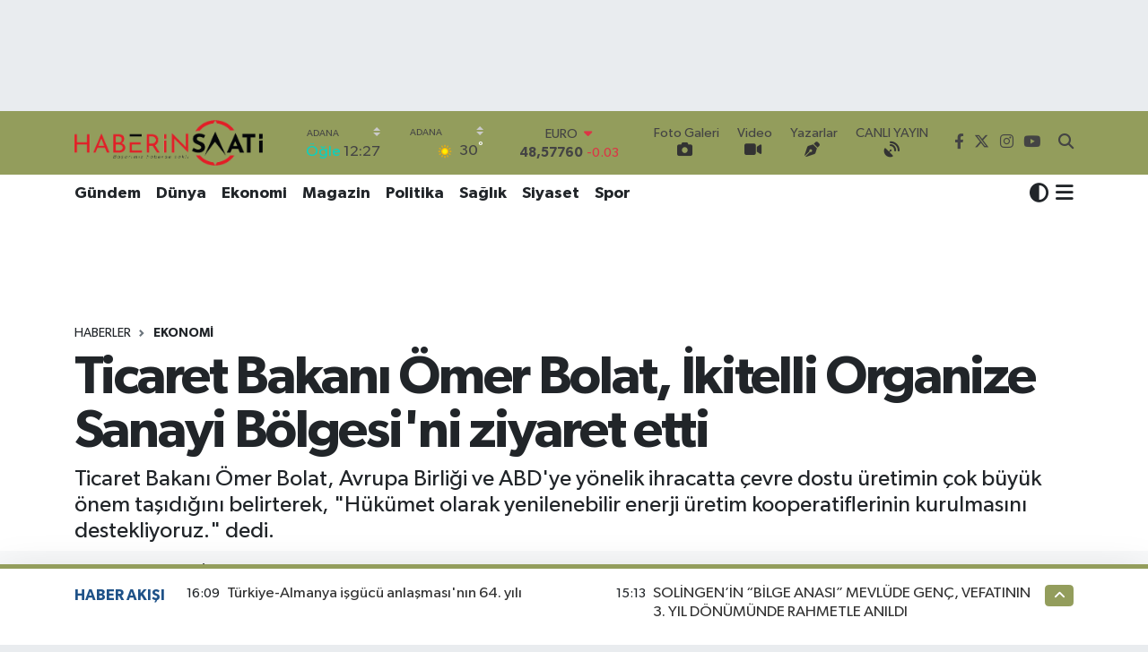

--- FILE ---
content_type: text/html; charset=UTF-8
request_url: https://www.haberinsaati.com/ticaret-bakani-omer-bolat-ikitelli-organize-sanayi-bolgesini-ziyaret-etti
body_size: 27082
content:
<!DOCTYPE html>
<html lang="tr" data-theme="flow">
<head>
<link rel="dns-prefetch" href="//www.haberinsaati.com">
<link rel="dns-prefetch" href="//haberinsaaticom.teimg.com">
<link rel="dns-prefetch" href="//static.tebilisim.com">
<link rel="dns-prefetch" href="//cdn.jsdelivr.net">
<link rel="dns-prefetch" href="//www.googletagmanager.com">
<link rel="dns-prefetch" href="//www.facebook.com">
<link rel="dns-prefetch" href="//www.twitter.com">
<link rel="dns-prefetch" href="//www.instagram.com">
<link rel="dns-prefetch" href="//www.youtube.com">
<link rel="dns-prefetch" href="//www.tiktok.com">
<link rel="dns-prefetch" href="//api.whatsapp.com">
<link rel="dns-prefetch" href="//www.w3.org">
<link rel="dns-prefetch" href="//x.com">
<link rel="dns-prefetch" href="//www.linkedin.com">
<link rel="dns-prefetch" href="//pinterest.com">
<link rel="dns-prefetch" href="//t.me">
<link rel="dns-prefetch" href="//tebilisim.com">
<link rel="dns-prefetch" href="//facebook.com">
<link rel="dns-prefetch" href="//twitter.com">

    <meta charset="utf-8">
<title>Ticaret Bakanı Ömer Bolat, İkitelli Organize Sanayi Bölgesi&#039;ni ziyaret etti - Haberin Saati</title>
<meta name="description" content="Ticaret Bakanı Ömer Bolat, Avrupa Birliği ve ABD&#039;ye yönelik ihracatta çevre dostu üretimin çok büyük önem taşıdığını belirterek, &quot;Hükümet olarak yenilenebilir enerji üretim kooperatiflerinin kurulmasını destekliyoruz.&quot; dedi.">
<link rel="canonical" href="https://www.haberinsaati.com/ticaret-bakani-omer-bolat-ikitelli-organize-sanayi-bolgesini-ziyaret-etti">
<meta name="viewport" content="width=device-width,initial-scale=1">
<meta name="X-UA-Compatible" content="IE=edge">
<meta name="robots" content="max-image-preview:large">
<meta name="theme-color" content="#939d5c">
<meta name="title" content="Ticaret Bakanı Ömer Bolat, İkitelli Organize Sanayi Bölgesi&#039;ni ziyaret etti">
<meta name="articleSection" content="news">
<meta name="datePublished" content="2024-03-02T13:54:00+03:00">
<meta name="dateModified" content="2024-03-02T14:47:36+03:00">
<link rel="amphtml" href="https://www.haberinsaati.com/ticaret-bakani-omer-bolat-ikitelli-organize-sanayi-bolgesini-ziyaret-etti/amp">
<meta property="og:site_name" content="Haberin Saati">
<meta property="og:title" content="Ticaret Bakanı Ömer Bolat, İkitelli Organize Sanayi Bölgesi&#039;ni ziyaret etti">
<meta property="og:description" content="Ticaret Bakanı Ömer Bolat, Avrupa Birliği ve ABD&#039;ye yönelik ihracatta çevre dostu üretimin çok büyük önem taşıdığını belirterek, &quot;Hükümet olarak yenilenebilir enerji üretim kooperatiflerinin kurulmasını destekliyoruz.&quot; dedi.">
<meta property="og:url" content="https://www.haberinsaati.com/ticaret-bakani-omer-bolat-ikitelli-organize-sanayi-bolgesini-ziyaret-etti">
<meta property="og:image" content="https://haberinsaaticom.teimg.com/haberinsaati-com/uploads/2024/03/agency/igf/ticaret-bakani-omer-bolat-ikitelli-organize-sanayi-bolgesini-ziyaret-etti.jpg">
<meta property="og:type" content="article">
<meta name="twitter:card" content="summary_large_image">
<meta name="twitter:site" content="@haberinsaatii">
<meta name="twitter:title" content="Ticaret Bakanı Ömer Bolat, İkitelli Organize Sanayi Bölgesi&#039;ni ziyaret etti">
<meta name="twitter:description" content="Ticaret Bakanı Ömer Bolat, Avrupa Birliği ve ABD&#039;ye yönelik ihracatta çevre dostu üretimin çok büyük önem taşıdığını belirterek, &quot;Hükümet olarak yenilenebilir enerji üretim kooperatiflerinin kurulmasını destekliyoruz.&quot; dedi.">
<meta name="twitter:image" content="https://haberinsaaticom.teimg.com/haberinsaati-com/uploads/2024/03/agency/igf/ticaret-bakani-omer-bolat-ikitelli-organize-sanayi-bolgesini-ziyaret-etti.jpg">
<meta name="twitter:url" content="https://www.haberinsaati.com/ticaret-bakani-omer-bolat-ikitelli-organize-sanayi-bolgesini-ziyaret-etti">
<link rel="shortcut icon" type="image/x-icon" href="https://haberinsaaticom.teimg.com/haberinsaati-com/uploads/2024/01/e946-f49-e-b813-4655-b-c0-e-3-d-c-c5-d-e42-e0-e.png">
<link rel="manifest" href="https://www.haberinsaati.com/manifest.json?v=6.6.2" />
<link rel="preload" href="https://static.tebilisim.com/flow/assets/css/font-awesome/fa-solid-900.woff2" as="font" type="font/woff2" crossorigin />
<link rel="preload" href="https://static.tebilisim.com/flow/assets/css/font-awesome/fa-brands-400.woff2" as="font" type="font/woff2" crossorigin />
<link rel="preload" href="https://static.tebilisim.com/flow/assets/css/weather-icons/font/weathericons-regular-webfont.woff2" as="font" type="font/woff2" crossorigin />
<link rel="preload" href="https://static.tebilisim.com/flow/vendor/te/fonts/gibson/Gibson-Bold.woff2" as="font" type="font/woff2" crossorigin />
<link rel="preload" href="https://static.tebilisim.com/flow/vendor/te/fonts/gibson/Gibson-BoldItalic.woff2" as="font" type="font/woff2" crossorigin />
<link rel="preload" href="https://static.tebilisim.com/flow/vendor/te/fonts/gibson/Gibson-Italic.woff2" as="font" type="font/woff2" crossorigin />
<link rel="preload" href="https://static.tebilisim.com/flow/vendor/te/fonts/gibson/Gibson-Light.woff2" as="font" type="font/woff2" crossorigin />
<link rel="preload" href="https://static.tebilisim.com/flow/vendor/te/fonts/gibson/Gibson-LightItalic.woff2" as="font" type="font/woff2" crossorigin />
<link rel="preload" href="https://static.tebilisim.com/flow/vendor/te/fonts/gibson/Gibson-SemiBold.woff2" as="font" type="font/woff2" crossorigin />
<link rel="preload" href="https://static.tebilisim.com/flow/vendor/te/fonts/gibson/Gibson-SemiBoldItalic.woff2" as="font" type="font/woff2" crossorigin />
<link rel="preload" href="https://static.tebilisim.com/flow/vendor/te/fonts/gibson/Gibson.woff2" as="font" type="font/woff2" crossorigin />


<link rel="preload" as="style" href="https://static.tebilisim.com/flow/vendor/te/fonts/gibson.css?v=6.6.2">
<link rel="stylesheet" href="https://static.tebilisim.com/flow/vendor/te/fonts/gibson.css?v=6.6.2">

<style>:root {
        --te-link-color: #333;
        --te-link-hover-color: #000;
        --te-font: "Gibson";
        --te-secondary-font: "Gibson";
        --te-h1-font-size: 60px;
        --te-color: #939d5c;
        --te-hover-color: #1f5288;
        --mm-ocd-width: 85%!important; /*  Mobil Menü Genişliği */
        --swiper-theme-color: var(--te-color)!important;
        --header-13-color: #ffc107;
    }</style><link rel="preload" as="style" href="https://static.tebilisim.com/flow/assets/vendor/bootstrap/css/bootstrap.min.css?v=6.6.2">
<link rel="stylesheet" href="https://static.tebilisim.com/flow/assets/vendor/bootstrap/css/bootstrap.min.css?v=6.6.2">
<link rel="preload" as="style" href="https://static.tebilisim.com/flow/assets/css/app6.6.2.min.css">
<link rel="stylesheet" href="https://static.tebilisim.com/flow/assets/css/app6.6.2.min.css">



<script type="application/ld+json">{"@context":"https:\/\/schema.org","@type":"WebSite","url":"https:\/\/www.haberinsaati.com","potentialAction":{"@type":"SearchAction","target":"https:\/\/www.haberinsaati.com\/arama?q={query}","query-input":"required name=query"}}</script>

<script type="application/ld+json">{"@context":"https:\/\/schema.org","@type":"NewsMediaOrganization","url":"https:\/\/www.haberinsaati.com","name":"Haberin Saati","logo":"https:\/\/haberinsaaticom.teimg.com\/haberinsaati-com\/uploads\/2024\/01\/i-m-g-0827-1.webp","sameAs":["https:\/\/www.facebook.com\/haberinsaaticom","https:\/\/www.twitter.com\/haberinsaatii","https:\/\/www.youtube.com\/@nowt\u00fcrktv","https:\/\/www.instagram.com\/haberinsaati"]}</script>

<script type="application/ld+json">{"@context":"https:\/\/schema.org","@graph":[{"@type":"SiteNavigationElement","name":"Ana Sayfa","url":"https:\/\/www.haberinsaati.com","@id":"https:\/\/www.haberinsaati.com"},{"@type":"SiteNavigationElement","name":"Asayi\u015f","url":"https:\/\/www.haberinsaati.com\/asayis","@id":"https:\/\/www.haberinsaati.com\/asayis"},{"@type":"SiteNavigationElement","name":"Bilim ve Teknoloji","url":"https:\/\/www.haberinsaati.com\/bilim-ve-teknoloji","@id":"https:\/\/www.haberinsaati.com\/bilim-ve-teknoloji"},{"@type":"SiteNavigationElement","name":"\u00c7evre","url":"https:\/\/www.haberinsaati.com\/cevre","@id":"https:\/\/www.haberinsaati.com\/cevre"},{"@type":"SiteNavigationElement","name":"D\u00fcnya","url":"https:\/\/www.haberinsaati.com\/dunya","@id":"https:\/\/www.haberinsaati.com\/dunya"},{"@type":"SiteNavigationElement","name":"E\u011fitim","url":"https:\/\/www.haberinsaati.com\/egitim","@id":"https:\/\/www.haberinsaati.com\/egitim"},{"@type":"SiteNavigationElement","name":"Ekonomi","url":"https:\/\/www.haberinsaati.com\/ekonomi","@id":"https:\/\/www.haberinsaati.com\/ekonomi"},{"@type":"SiteNavigationElement","name":"Genel","url":"https:\/\/www.haberinsaati.com\/genel","@id":"https:\/\/www.haberinsaati.com\/genel"},{"@type":"SiteNavigationElement","name":"G\u00fcndem","url":"https:\/\/www.haberinsaati.com\/gundem","@id":"https:\/\/www.haberinsaati.com\/gundem"},{"@type":"SiteNavigationElement","name":"K\u00fclt\u00fcr-Sanat","url":"https:\/\/www.haberinsaati.com\/kultur-sanat","@id":"https:\/\/www.haberinsaati.com\/kultur-sanat"},{"@type":"SiteNavigationElement","name":"Magazin","url":"https:\/\/www.haberinsaati.com\/magazin","@id":"https:\/\/www.haberinsaati.com\/magazin"},{"@type":"SiteNavigationElement","name":"Politika","url":"https:\/\/www.haberinsaati.com\/politika","@id":"https:\/\/www.haberinsaati.com\/politika"},{"@type":"SiteNavigationElement","name":"Sa\u011fl\u0131k","url":"https:\/\/www.haberinsaati.com\/saglik","@id":"https:\/\/www.haberinsaati.com\/saglik"},{"@type":"SiteNavigationElement","name":"Spor","url":"https:\/\/www.haberinsaati.com\/spor","@id":"https:\/\/www.haberinsaati.com\/spor"},{"@type":"SiteNavigationElement","name":"Yerel","url":"https:\/\/www.haberinsaati.com\/yerel","@id":"https:\/\/www.haberinsaati.com\/yerel"},{"@type":"SiteNavigationElement","name":"Siyaset","url":"https:\/\/www.haberinsaati.com\/siyaset","@id":"https:\/\/www.haberinsaati.com\/siyaset"},{"@type":"SiteNavigationElement","name":"Haberde \u0130nsan","url":"https:\/\/www.haberinsaati.com\/haberde-insan","@id":"https:\/\/www.haberinsaati.com\/haberde-insan"},{"@type":"SiteNavigationElement","name":"DI\u015e HABER","url":"https:\/\/www.haberinsaati.com\/dis-haber","@id":"https:\/\/www.haberinsaati.com\/dis-haber"},{"@type":"SiteNavigationElement","name":"Podcast ","url":"https:\/\/www.haberinsaati.com\/podcast","@id":"https:\/\/www.haberinsaati.com\/podcast"},{"@type":"SiteNavigationElement","name":"R\u00f6portaj","url":"https:\/\/www.haberinsaati.com\/ropor","@id":"https:\/\/www.haberinsaati.com\/ropor"},{"@type":"SiteNavigationElement","name":"KKTC","url":"https:\/\/www.haberinsaati.com\/kktc","@id":"https:\/\/www.haberinsaati.com\/kktc"},{"@type":"SiteNavigationElement","name":"Ekonomi, mu\u011fla","url":"https:\/\/www.haberinsaati.com\/ekonomi-mugla","@id":"https:\/\/www.haberinsaati.com\/ekonomi-mugla"},{"@type":"SiteNavigationElement","name":"G\u00fcndem, politika","url":"https:\/\/www.haberinsaati.com\/gundem-politika","@id":"https:\/\/www.haberinsaati.com\/gundem-politika"},{"@type":"SiteNavigationElement","name":"G\u00fcndem, spor","url":"https:\/\/www.haberinsaati.com\/gundem-spor","@id":"https:\/\/www.haberinsaati.com\/gundem-spor"},{"@type":"SiteNavigationElement","name":"G\u00fcndem, man\u015fet","url":"https:\/\/www.haberinsaati.com\/gundem-manset","@id":"https:\/\/www.haberinsaati.com\/gundem-manset"},{"@type":"SiteNavigationElement","name":"Spor, antalya","url":"https:\/\/www.haberinsaati.com\/spor-antalya","@id":"https:\/\/www.haberinsaati.com\/spor-antalya"},{"@type":"SiteNavigationElement","name":"Bilim-teknoloji","url":"https:\/\/www.haberinsaati.com\/bilim-teknoloji","@id":"https:\/\/www.haberinsaati.com\/bilim-teknoloji"},{"@type":"SiteNavigationElement","name":"K\u00fclt\u00fcr-sanat, ya\u015fam","url":"https:\/\/www.haberinsaati.com\/kultur-sanat-yasam","@id":"https:\/\/www.haberinsaati.com\/kultur-sanat-yasam"},{"@type":"SiteNavigationElement","name":"Spor, rize","url":"https:\/\/www.haberinsaati.com\/spor-rize","@id":"https:\/\/www.haberinsaati.com\/spor-rize"},{"@type":"SiteNavigationElement","name":"D\u00fcnya, g\u00fcndem, man\u015fet","url":"https:\/\/www.haberinsaati.com\/dunya-gundem-manset","@id":"https:\/\/www.haberinsaati.com\/dunya-gundem-manset"},{"@type":"SiteNavigationElement","name":"D\u00fcnya, g\u00fcndem","url":"https:\/\/www.haberinsaati.com\/dunya-gundem","@id":"https:\/\/www.haberinsaati.com\/dunya-gundem"},{"@type":"SiteNavigationElement","name":"Ekonomi, g\u00fcndem","url":"https:\/\/www.haberinsaati.com\/ekonomi-gundem","@id":"https:\/\/www.haberinsaati.com\/ekonomi-gundem"},{"@type":"SiteNavigationElement","name":"G\u00fcndem, k\u0131r\u015fehir","url":"https:\/\/www.haberinsaati.com\/gundem-kirsehir","@id":"https:\/\/www.haberinsaati.com\/gundem-kirsehir"},{"@type":"SiteNavigationElement","name":"Asayi\u015f, \u015fanl\u0131urfa","url":"https:\/\/www.haberinsaati.com\/asayis-sanliurfa","@id":"https:\/\/www.haberinsaati.com\/asayis-sanliurfa"},{"@type":"SiteNavigationElement","name":"E\u011fitim, g\u00fcndem","url":"https:\/\/www.haberinsaati.com\/egitim-gundem","@id":"https:\/\/www.haberinsaati.com\/egitim-gundem"},{"@type":"SiteNavigationElement","name":"Afyon","url":"https:\/\/www.haberinsaati.com\/afyon","@id":"https:\/\/www.haberinsaati.com\/afyon"},{"@type":"SiteNavigationElement","name":"G\u00fcndem, bolu","url":"https:\/\/www.haberinsaati.com\/gundem-bolu","@id":"https:\/\/www.haberinsaati.com\/gundem-bolu"},{"@type":"SiteNavigationElement","name":"Asayi\u015f, g\u00fcndem, man\u015fet, siirt","url":"https:\/\/www.haberinsaati.com\/asayis-gundem-manset-siirt","@id":"https:\/\/www.haberinsaati.com\/asayis-gundem-manset-siirt"},{"@type":"SiteNavigationElement","name":"Ekonomi, ankara","url":"https:\/\/www.haberinsaati.com\/ekonomi-ankara","@id":"https:\/\/www.haberinsaati.com\/ekonomi-ankara"},{"@type":"SiteNavigationElement","name":"G\u00fcndem, man\u015fet, son dakika","url":"https:\/\/www.haberinsaati.com\/gundem-manset-son-dakika","@id":"https:\/\/www.haberinsaati.com\/gundem-manset-son-dakika"},{"@type":"SiteNavigationElement","name":"G\u00fcndem, mu\u011fla","url":"https:\/\/www.haberinsaati.com\/gundem-mugla","@id":"https:\/\/www.haberinsaati.com\/gundem-mugla"},{"@type":"SiteNavigationElement","name":"G\u00fcndem, sa\u011fl\u0131k","url":"https:\/\/www.haberinsaati.com\/gundem-saglik","@id":"https:\/\/www.haberinsaati.com\/gundem-saglik"},{"@type":"SiteNavigationElement","name":"G\u00fcndem, ankara","url":"https:\/\/www.haberinsaati.com\/gundem-ankara","@id":"https:\/\/www.haberinsaati.com\/gundem-ankara"},{"@type":"SiteNavigationElement","name":"D\u00fcnya, ekonomi, g\u00fcndem","url":"https:\/\/www.haberinsaati.com\/dunya-ekonomi-gundem","@id":"https:\/\/www.haberinsaati.com\/dunya-ekonomi-gundem"},{"@type":"SiteNavigationElement","name":"Almanya, g\u00fcndem, man\u015fet","url":"https:\/\/www.haberinsaati.com\/almanya-gundem-manset","@id":"https:\/\/www.haberinsaati.com\/almanya-gundem-manset"},{"@type":"SiteNavigationElement","name":"Spor, rize, trabzon","url":"https:\/\/www.haberinsaati.com\/spor-rize-trabzon","@id":"https:\/\/www.haberinsaati.com\/spor-rize-trabzon"},{"@type":"SiteNavigationElement","name":"Hayat","url":"https:\/\/www.haberinsaati.com\/hayat","@id":"https:\/\/www.haberinsaati.com\/hayat"},{"@type":"SiteNavigationElement","name":"Gebze","url":"https:\/\/www.haberinsaati.com\/gebze","@id":"https:\/\/www.haberinsaati.com\/gebze"},{"@type":"SiteNavigationElement","name":"\u0130nceleme","url":"https:\/\/www.haberinsaati.com\/inceleme","@id":"https:\/\/www.haberinsaati.com\/inceleme"},{"@type":"SiteNavigationElement","name":"Tatil","url":"https:\/\/www.haberinsaati.com\/tatil","@id":"https:\/\/www.haberinsaati.com\/tatil"},{"@type":"SiteNavigationElement","name":"Man\u015fet","url":"https:\/\/www.haberinsaati.com\/manset","@id":"https:\/\/www.haberinsaati.com\/manset"},{"@type":"SiteNavigationElement","name":"Almanya","url":"https:\/\/www.haberinsaati.com\/almanya","@id":"https:\/\/www.haberinsaati.com\/almanya"},{"@type":"SiteNavigationElement","name":"\u0130ngiltere","url":"https:\/\/www.haberinsaati.com\/ingiltere","@id":"https:\/\/www.haberinsaati.com\/ingiltere"},{"@type":"SiteNavigationElement","name":"Son dakika","url":"https:\/\/www.haberinsaati.com\/son-dakika","@id":"https:\/\/www.haberinsaati.com\/son-dakika"},{"@type":"SiteNavigationElement","name":"Bosna-hersek","url":"https:\/\/www.haberinsaati.com\/bosna-hersek","@id":"https:\/\/www.haberinsaati.com\/bosna-hersek"},{"@type":"SiteNavigationElement","name":"Gizlilik S\u00f6zle\u015fmesi","url":"https:\/\/www.haberinsaati.com\/gizlilik-sozlesmesi","@id":"https:\/\/www.haberinsaati.com\/gizlilik-sozlesmesi"},{"@type":"SiteNavigationElement","name":"\u0130leti\u015fim","url":"https:\/\/www.haberinsaati.com\/iletisim","@id":"https:\/\/www.haberinsaati.com\/iletisim"},{"@type":"SiteNavigationElement","name":"K\u00fcnye","url":"https:\/\/www.haberinsaati.com\/kunye","@id":"https:\/\/www.haberinsaati.com\/kunye"},{"@type":"SiteNavigationElement","name":"CANLI YAYIN","url":"https:\/\/www.haberinsaati.com\/canli-yayin","@id":"https:\/\/www.haberinsaati.com\/canli-yayin"},{"@type":"SiteNavigationElement","name":"Yazarlar","url":"https:\/\/www.haberinsaati.com\/yazarlar","@id":"https:\/\/www.haberinsaati.com\/yazarlar"},{"@type":"SiteNavigationElement","name":"Foto Galeri","url":"https:\/\/www.haberinsaati.com\/foto-galeri","@id":"https:\/\/www.haberinsaati.com\/foto-galeri"},{"@type":"SiteNavigationElement","name":"Video Galeri","url":"https:\/\/www.haberinsaati.com\/video","@id":"https:\/\/www.haberinsaati.com\/video"},{"@type":"SiteNavigationElement","name":"Biyografiler","url":"https:\/\/www.haberinsaati.com\/biyografi","@id":"https:\/\/www.haberinsaati.com\/biyografi"},{"@type":"SiteNavigationElement","name":"R\u00f6portajlar","url":"https:\/\/www.haberinsaati.com\/roportaj","@id":"https:\/\/www.haberinsaati.com\/roportaj"},{"@type":"SiteNavigationElement","name":"Anketler","url":"https:\/\/www.haberinsaati.com\/anketler","@id":"https:\/\/www.haberinsaati.com\/anketler"},{"@type":"SiteNavigationElement","name":"Dait\u014d Shi Bug\u00fcn, Yar\u0131n ve 1 Haftal\u0131k Hava Durumu Tahmini","url":"https:\/\/www.haberinsaati.com\/daito-shi-hava-durumu","@id":"https:\/\/www.haberinsaati.com\/daito-shi-hava-durumu"},{"@type":"SiteNavigationElement","name":"Dait\u014d Shi Namaz Vakitleri","url":"https:\/\/www.haberinsaati.com\/daito-shi-namaz-vakitleri","@id":"https:\/\/www.haberinsaati.com\/daito-shi-namaz-vakitleri"},{"@type":"SiteNavigationElement","name":"Puan Durumu ve Fikst\u00fcr","url":"https:\/\/www.haberinsaati.com\/futbol\/st-super-lig-puan-durumu-ve-fikstur","@id":"https:\/\/www.haberinsaati.com\/futbol\/st-super-lig-puan-durumu-ve-fikstur"}]}</script>

<script type="application/ld+json">{"@context":"https:\/\/schema.org","@type":"BreadcrumbList","itemListElement":[{"@type":"ListItem","position":1,"item":{"@type":"Thing","@id":"https:\/\/www.haberinsaati.com","name":"Haberler"}}]}</script>
<script type="application/ld+json">{"@context":"https:\/\/schema.org","@type":"NewsArticle","headline":"Ticaret Bakan\u0131 \u00d6mer Bolat, \u0130kitelli Organize Sanayi B\u00f6lgesi'ni ziyaret etti","articleSection":"Ekonomi","dateCreated":"2024-03-02T13:54:00+03:00","datePublished":"2024-03-02T13:54:00+03:00","dateModified":"2024-03-02T14:47:36+03:00","wordCount":950,"genre":"news","mainEntityOfPage":{"@type":"WebPage","@id":"https:\/\/www.haberinsaati.com\/ticaret-bakani-omer-bolat-ikitelli-organize-sanayi-bolgesini-ziyaret-etti"},"articleBody":"<p>Ticaret Bakan\u0131 \u00d6mer Bolat, \u0130kitelli Organize Sanayi B\u00f6lgesi (\u0130OSB) Kooperatif Ba\u015fkanlar\u0131 ve \u0130\u015f Adamlar\u0131 Bulu\u015fmas\u0131'nda yapt\u0131\u011f\u0131 konu\u015fmada, i\u015f d\u00fcnyas\u0131 temsilcileriyle isti\u015fareye \u00f6nem verdiklerini ifade ederek, bakanl\u0131k g\u00f6revine getirilmesinden bu yana sekt\u00f6rel meslek kurulu\u015flar\u0131, odalar, esnaf kooperatifleri ve sivil toplum kurulu\u015flar\u0131 olmak \u00fczere yakla\u015f\u0131k 9 ayda bine yak\u0131n isti\u015fare toplant\u0131s\u0131 yapt\u0131klar\u0131n\u0131 s\u00f6yledi.<br \/>\r\nOrganize sanayi b\u00f6lgelerinin d\u00fczenli bir sanayinin olu\u015fturulmas\u0131, \u015fehirlerin bir plan dahilinde geli\u015ftirilmesine destek olunmas\u0131, \u00fcretimde verimlilik ve kar art\u0131\u015f\u0131 sa\u011flanmas\u0131, az geli\u015fmi\u015f b\u00f6lgelerde \u00fcretimin yayg\u0131nla\u015ft\u0131r\u0131lmas\u0131, nitelikli bir altyap\u0131 olu\u015fturularak \u00e7evre kirlili\u011finin \u00f6n\u00fcne ge\u00e7ilmesi gibi konularda b\u00fcy\u00fck katk\u0131lar sa\u011flad\u0131\u011f\u0131n\u0131 belirten Bolat, T\u00fcrkiye'de de organize sanayi b\u00f6lgelerinin bu maksatlar\u0131n has\u0131l olmas\u0131nda son derece \u00f6nemli rol oynad\u0131\u011f\u0131n\u0131 vurgulad\u0131.<\/p>\r\n\r\n<p>Bolat, organize sanayi b\u00f6lgeleri aras\u0131nda en \u00f6nemlilerinden olan \u0130OSB'nin 24 bin 864 aktif firmas\u0131yla y\u0131ll\u0131k ortalama 5-6 milyar dolarl\u0131k bir katma de\u011fer \u00fcretti\u011fini belirterek, bu y\u00f6n\u00fcyle, T\u00fcrkiye'nin her \u015fehrine ve d\u00fcnya \u00e7ap\u0131nda neredeyse her \u00fclkeye \u00fcretim g\u00fcc\u00fc ile ula\u015fan \u00f6nemli bir ekonomik g\u00fc\u00e7 merkezi oldu\u011funu ifade etti.<\/p>\r\n\r\n<p>\u0130OSB'nin 32 bin aktif i\u015fletmenin faaliyetlerine ev sahipli\u011fi yapt\u0131\u011f\u0131n\u0131, 380 bin ki\u015fiye istihdam sa\u011flad\u0131\u011f\u0131n\u0131 aktaran Bolat, \u0130OSB ve i\u00e7inde faaliyet g\u00f6steren 37 kooperatifle T\u00fcrkiye'nin en b\u00fcy\u00fck organize b\u00f6lgesi oldu\u011funu belirtti.<\/p>\r\n\r\n<p><strong>&nbsp;\"\u0130OSB'N\u0130N YEN\u0130LENEB\u0130L\u0130R ENERJ\u0130 ALANINI D\u0130KKATE ALMALARINI TAVS\u0130YE ED\u0130YORUZ\"<\/strong> \u00d6mer Bolat, son 21 y\u0131lda organize sanayi b\u00f6lge say\u0131s\u0131n\u0131n 190'dan 355'e \u00e7\u0131kt\u0131\u011f\u0131n\u0131, teknopark say\u0131s\u0131n\u0131n da 5'ten 96'y\u0131 a\u015ft\u0131\u011f\u0131n\u0131 ve hi\u00e7 olmayan AR-GE ve teknoloji merkezlerinde de 1600'e ula\u015f\u0131ld\u0131\u011f\u0131n\u0131 kaydetti.<\/p>\r\n\r\n<p>Ticaret Bakanl\u0131\u011f\u0131 olarak Kooperatiflerin Desteklenmesi Program\u0131 (KOOP-DES) ile kooperatiflerin yan\u0131nda olduklar\u0131n\u0131 ifade eden Bolat, esnaf ve \u015firketlere \u00f6zel destekleme program\u0131n\u0131n da oldu\u011funu s\u00f6yledi.<\/p>\r\n\r\n<p>Bolat, iki g\u00fcn \u00f6nce, esnaf ve sanatkarlar\u0131n Bakanl\u0131\u011fa ba\u011fl\u0131 kredi ve kefalet kooperatifleri arac\u0131l\u0131\u011f\u0131yla Halkbank'tan kulland\u0131\u011f\u0131 genel i\u015fletme kredilerinde \u015fah\u0131s \u00fcst limitinin 650 bin liradan 750 bin liraya y\u00fckseltildi\u011fini hat\u0131rlatarak, makul maliyetlerle ger\u00e7ekle\u015fecek bu destek paketinin d\u00fcnden itibaren kullan\u0131ma a\u00e7\u0131ld\u0131\u011f\u0131n\u0131 kaydetti.<\/p>\r\n\r\n<p>Esnaf ve kooperatiflere son 21 y\u0131lda yapt\u0131klar\u0131 destekleri anlatan Bolat, T\u00fcrk Eximbank ile ihracat\u00e7\u0131lar\u0131 desteklediklerini ve ge\u00e7en y\u0131ldan bu yana T\u00fcrk Eximbank'\u0131n sermayesini 3 kez art\u0131rd\u0131klar\u0131n\u0131 belirtti.<\/p>\r\n\r\n<p>Bir yandan \u00fcretip, bir yandan t\u00fcketirken, ortaya \u00e7\u0131kan en \u00f6nemli hususlardan birisinin de \u00e7evrenin korunmas\u0131 ve ye\u015fil d\u00f6n\u00fc\u015f\u00fcm oldu\u011funa dikkati \u00e7eken Bolat, \u015f\u00f6yle devam etti:<\/p>\r\n\r\n<p>\"Bu anlamda, Avrupa Birli\u011fi ve ABD'ye y\u00f6nelik ihracatta \u00e7evre dostu \u00fcretim \u00e7ok b\u00fcy\u00fck \u00f6nem ta\u015f\u0131yor. H\u00fck\u00fcmet olarak yenilenebilir enerji \u00fcretim kooperatiflerinin kurulmas\u0131n\u0131 da destekliyoruz. Mesela, Kayseri'de Cumhurba\u015fkan\u0131m\u0131z\u0131n a\u00e7t\u0131\u011f\u0131 b\u00f6yle bir kooperatif vard\u0131. \u0130OSB ve ona ba\u011fl\u0131 37 kooperatifin de bu alan\u0131 ciddiyetle dikkate almalar\u0131n\u0131 tavsiye ediyoruz. Yenilenebilir enerji kooperatifleri hem \u00fcyelerine enerji maliyetlerini d\u00fc\u015f\u00fcrme noktas\u0131nda hem de gelir elde etme noktas\u0131nda \u00e7ok ciddi bir ba\u015far\u0131 sa\u011flayacakt\u0131r. Ayr\u0131ca, karbon sal\u0131n\u0131m\u0131n\u0131 da engelleyecektir.\"<\/p>\r\n\r\n<p><strong>\"\u0130THALATIMIZDA ALDI\u011eIMIZ TEDB\u0130RLERLE C\u0130DD\u0130 B\u0130R AZALI\u015e TREND\u0130 VAR\"<\/strong> Ticaret Bakan\u0131 Bolat, \u0130stanbul Sanayi Odas\u0131 (\u0130SO) T\u00fcrkiye \u0130malat PMI'n\u0131n \u015fubatta 50,2'ye y\u00fckseldi\u011fini hat\u0131rlatarak, \"T\u00fcrkiye \u0130malat PMI 8 ay boyunca 50'nin alt\u0131ndayd\u0131. Bunun anlam\u0131 pozitiftir arkada\u015flar. 50 \u00fcst\u00fc olumluya ge\u00e7ti demektir. Firmalar \u00fcretim noktas\u0131nda demek ki sipari\u015fler al\u0131yor. PMI endeksinin y\u00fckselmesi sevindirici.\" dedi.<\/p>\r\n\r\n<p>D\u00fcn a\u00e7\u0131klanan b\u00fcy\u00fcme performans\u0131yla T\u00fcrkiye'nin 37 \u00fcyeli OECD \u00fclkeleri aras\u0131nda ikinci s\u0131rada yer ald\u0131\u011f\u0131na dikkati \u00e7eken Bolat, ge\u00e7en y\u0131l T\u00fcrkiye ekonomisinde ilk defa 1 trilyon dolar e\u015fi\u011finin a\u015f\u0131ld\u0131\u011f\u0131n\u0131, gayrisafi yurt i\u00e7i has\u0131lan\u0131n (GSYH) tarihte ilk kez 1,1 trilyon dolar seviyesine ula\u015ft\u0131\u011f\u0131n\u0131 aktard\u0131.<\/p>\r\n\r\n<p>B\u00f6ylece ki\u015fi ba\u015f\u0131na milli gelirin y\u00fczde 23 art\u0131\u015fla 13 bin 110 dolara y\u00fckseldi\u011fini vurgulayan Bolat, \u015funlar\u0131 kaydetti:<br \/>\r\n\"B\u00fcy\u00fcmede imalat\u0131n, sanayinin ve yat\u0131r\u0131mlar\u0131n pay\u0131 \u00f6nemli. Sevindirici olan bir husus da bu b\u00fcy\u00fcmede imalat\u0131n, \u00fcretimin, yat\u0131r\u0131mlar\u0131n ve ihracat\u0131n pay\u0131n\u0131n y\u00fcksek olmas\u0131d\u0131r. \u0130hracatta da Allah'a \u015f\u00fck\u00fcr iyi gidiyoruz. Ge\u00e7en y\u0131l d\u00fcnya ticareti gerileme kaydetti. D\u00fcnya ekonomik b\u00fcy\u00fcmesi durgunluk g\u00f6sterdi ama T\u00fcrkiye ekonomisi y\u00fczde 4,5 b\u00fcy\u00fcd\u00fc. T\u00fcrkiye'nin ihracat\u0131 ge\u00e7en y\u0131l art\u0131\u015f g\u00f6sterdi ve 255,8 milyar dolarla Cumhuriyet tarihinin mal ihracat rekorunu k\u0131rd\u0131k, 100 milyar dolarla da Cumhuriyet tarihimizin hizmetler ihracat rekorunu k\u0131rd\u0131k. Bu y\u0131l hedefimiz sizlerle beraber 265 milyar dolar mal ihracat\u0131 ve 100 milyar dolar hizmet ihracat\u0131 rekorunu k\u0131rmak.<\/p>\r\n\r\n<p>G\u00fczel bir geli\u015fme de ithalat\u0131m\u0131zda ald\u0131\u011f\u0131m\u0131z tedbirlerle ciddi bir azal\u0131\u015f trendi var. Yar\u0131n sabah erkenden Ad\u0131yaman'a gidiyoruz. Ad\u0131yaman'da \u015fubat ay\u0131n\u0131n ihracat, ithalat, d\u0131\u015f ticaret a\u00e7\u0131\u011f\u0131 ve ihracat\u0131 ithalat\u0131 kar\u015f\u0131lama oranlar\u0131 gibi \u00f6nemli g\u00f6stergeleri orada halk\u0131m\u0131zla, kamuoyuyla ve Ad\u0131yamanl\u0131larla payla\u015faca\u011f\u0131z. Oradan da size in\u015fallah m\u00fcjdeli haberler a\u00e7\u0131klayaca\u011f\u0131z. \u0130n\u015fallah bu olumlu geli\u015fmeler ve iyimser beklentileri korudu\u011fumuz takdirde, 2024 y\u0131l\u0131nda da ekonomimizde halk\u0131m\u0131z i\u00e7in olumlu bilgiler verece\u011fiz.\"<\/p>\r\n\r\n<p>B\u00fct\u00fcn bu olumlu tablonun istihdam verilerine de yans\u0131d\u0131\u011f\u0131 belirten Bolat, ekonomi y\u00f6netimi olarak i\u015f d\u00fcnyas\u0131n\u0131n yan\u0131nda olmaya devam edeceklerini s\u00f6zlerine ekledi.<\/p>","description":"Ticaret Bakan\u0131 \u00d6mer Bolat, Avrupa Birli\u011fi ve ABD'ye y\u00f6nelik ihracatta \u00e7evre dostu \u00fcretimin \u00e7ok b\u00fcy\u00fck \u00f6nem ta\u015f\u0131d\u0131\u011f\u0131n\u0131 belirterek, \"H\u00fck\u00fcmet olarak yenilenebilir enerji \u00fcretim kooperatiflerinin kurulmas\u0131n\u0131 destekliyoruz.\" dedi.","inLanguage":"tr-TR","keywords":[],"image":{"@type":"ImageObject","url":"https:\/\/haberinsaaticom.teimg.com\/crop\/1280x720\/haberinsaati-com\/uploads\/2024\/03\/agency\/igf\/ticaret-bakani-omer-bolat-ikitelli-organize-sanayi-bolgesini-ziyaret-etti.jpg","width":"1280","height":"720","caption":"Ticaret Bakan\u0131 \u00d6mer Bolat, \u0130kitelli Organize Sanayi B\u00f6lgesi'ni ziyaret etti"},"publishingPrinciples":"https:\/\/www.haberinsaati.com\/gizlilik-sozlesmesi","isFamilyFriendly":"http:\/\/schema.org\/True","isAccessibleForFree":"http:\/\/schema.org\/True","publisher":{"@type":"Organization","name":"Haberin Saati","image":"https:\/\/haberinsaaticom.teimg.com\/haberinsaati-com\/uploads\/2024\/01\/i-m-g-0827-1.webp","logo":{"@type":"ImageObject","url":"https:\/\/haberinsaaticom.teimg.com\/haberinsaati-com\/uploads\/2024\/01\/i-m-g-0827-1.webp","width":"640","height":"375"}},"author":{"@type":"Person","name":"Haber Merkezi","honorificPrefix":"","jobTitle":"","url":null}}</script>
<script data-cfasync="false" src="https://static.tebilisim.com/flow/assets/js/dark-mode.js?v=6.6.2"></script>





<link href="https://cdn.jsdelivr.net/npm/bootstrap@5.3.3/dist/css/bootstrap.min.css" rel="stylesheet" integrity="sha384-KyZXEAg3QhqLMpG8r+Knujsl5+5hb7O1b8B+1x0E1w5G5qlR9xZ0E0QfGQjvJFPO" crossorigin="anonymous">



<script async data-cfasync="false"
	src="https://www.googletagmanager.com/gtag/js?id=G-WLTSV2LHW7"></script>
<script data-cfasync="false">
	window.dataLayer = window.dataLayer || [];
	  function gtag(){dataLayer.push(arguments);}
	  gtag('js', new Date());
	  gtag('config', 'G-WLTSV2LHW7');
</script>




</head>




<body class="d-flex flex-column min-vh-100">

    <div id="ad_152" data-channel="152" data-advert="temedya" data-rotation="120" class="d-none d-sm-flex flex-column align-items-center justify-content-start text-center mx-auto overflow-hidden my-3" data-affix="0" style="width: 970px;height: 90px;" data-width="970" data-height="90"></div><div id="ad_152_mobile" data-channel="152" data-advert="temedya" data-rotation="120" class="d-flex d-sm-none flex-column align-items-center justify-content-start text-center mx-auto overflow-hidden my-3" data-affix="0" style="width: 300px;height: 50px;" data-width="300" data-height="50"></div>
    

    <header class="header-8">
    <nav class="top-header navbar navbar-expand-lg navbar-dark bg-te-color py-1">
        <div class="container">
                            <a class="navbar-brand me-0" href="/" title="Haberin Saati">
                <img src="https://haberinsaaticom.teimg.com/haberinsaati-com/uploads/2024/01/i-m-g-0827-1.webp" alt="Haberin Saati" width="210" height="40" class="light-mode img-fluid flow-logo">
<img src="https://haberinsaaticom.teimg.com/haberinsaati-com/uploads/2024/01/i-m-g-0827.png" alt="Haberin Saati" width="210" height="40" class="dark-mode img-fluid flow-logo d-none">

            </a>
            
            <div class="header-widgets d-lg-flex justify-content-end align-items-center d-none">

                                    <!-- HAVA DURUMU -->

<input type="hidden" name="widget_setting_weathercity" value="37.26123150,35.39050460" />

    
        
        <div class="prayer-top d-none d-lg-flex justify-content-between flex-column">
            <select class="form-select border-0 bg-transparent text-white" name="city" onchange="window.location.href=this.value">
            <option value="/adana-namaz-vakitleri"  selected >Adana</option>
            <option value="/adiyaman-namaz-vakitleri" >Adıyaman</option>
            <option value="/afyonkarahisar-namaz-vakitleri" >Afyonkarahisar</option>
            <option value="/agri-namaz-vakitleri" >Ağrı</option>
            <option value="/aksaray-namaz-vakitleri" >Aksaray</option>
            <option value="/amasya-namaz-vakitleri" >Amasya</option>
            <option value="/ankara-namaz-vakitleri" >Ankara</option>
            <option value="/antalya-namaz-vakitleri" >Antalya</option>
            <option value="/ardahan-namaz-vakitleri" >Ardahan</option>
            <option value="/artvin-namaz-vakitleri" >Artvin</option>
            <option value="/aydin-namaz-vakitleri" >Aydın</option>
            <option value="/balikesir-namaz-vakitleri" >Balıkesir</option>
            <option value="/bartin-namaz-vakitleri" >Bartın</option>
            <option value="/batman-namaz-vakitleri" >Batman</option>
            <option value="/bayburt-namaz-vakitleri" >Bayburt</option>
            <option value="/bilecik-namaz-vakitleri" >Bilecik</option>
            <option value="/bingol-namaz-vakitleri" >Bingöl</option>
            <option value="/bitlis-namaz-vakitleri" >Bitlis</option>
            <option value="/bolu-namaz-vakitleri" >Bolu</option>
            <option value="/burdur-namaz-vakitleri" >Burdur</option>
            <option value="/bursa-namaz-vakitleri" >Bursa</option>
            <option value="/canakkale-namaz-vakitleri" >Çanakkale</option>
            <option value="/cankiri-namaz-vakitleri" >Çankırı</option>
            <option value="/corum-namaz-vakitleri" >Çorum</option>
            <option value="/denizli-namaz-vakitleri" >Denizli</option>
            <option value="/diyarbakir-namaz-vakitleri" >Diyarbakır</option>
            <option value="/duzce-namaz-vakitleri" >Düzce</option>
            <option value="/edirne-namaz-vakitleri" >Edirne</option>
            <option value="/elazig-namaz-vakitleri" >Elazığ</option>
            <option value="/erzincan-namaz-vakitleri" >Erzincan</option>
            <option value="/erzurum-namaz-vakitleri" >Erzurum</option>
            <option value="/eskisehir-namaz-vakitleri" >Eskişehir</option>
            <option value="/gaziantep-namaz-vakitleri" >Gaziantep</option>
            <option value="/giresun-namaz-vakitleri" >Giresun</option>
            <option value="/gumushane-namaz-vakitleri" >Gümüşhane</option>
            <option value="/hakkari-namaz-vakitleri" >Hakkâri</option>
            <option value="/hatay-namaz-vakitleri" >Hatay</option>
            <option value="/igdir-namaz-vakitleri" >Iğdır</option>
            <option value="/isparta-namaz-vakitleri" >Isparta</option>
            <option value="/istanbul-namaz-vakitleri" >İstanbul</option>
            <option value="/izmir-namaz-vakitleri" >İzmir</option>
            <option value="/kahramanmaras-namaz-vakitleri" >Kahramanmaraş</option>
            <option value="/karabuk-namaz-vakitleri" >Karabük</option>
            <option value="/karaman-namaz-vakitleri" >Karaman</option>
            <option value="/kars-namaz-vakitleri" >Kars</option>
            <option value="/kastamonu-namaz-vakitleri" >Kastamonu</option>
            <option value="/kayseri-namaz-vakitleri" >Kayseri</option>
            <option value="/kilis-namaz-vakitleri" >Kilis</option>
            <option value="/kirikkale-namaz-vakitleri" >Kırıkkale</option>
            <option value="/kirklareli-namaz-vakitleri" >Kırklareli</option>
            <option value="/kirsehir-namaz-vakitleri" >Kırşehir</option>
            <option value="/kocaeli-namaz-vakitleri" >Kocaeli</option>
            <option value="/konya-namaz-vakitleri" >Konya</option>
            <option value="/kutahya-namaz-vakitleri" >Kütahya</option>
            <option value="/malatya-namaz-vakitleri" >Malatya</option>
            <option value="/manisa-namaz-vakitleri" >Manisa</option>
            <option value="/mardin-namaz-vakitleri" >Mardin</option>
            <option value="/mersin-namaz-vakitleri" >Mersin</option>
            <option value="/mugla-namaz-vakitleri" >Muğla</option>
            <option value="/mus-namaz-vakitleri" >Muş</option>
            <option value="/nevsehir-namaz-vakitleri" >Nevşehir</option>
            <option value="/nigde-namaz-vakitleri" >Niğde</option>
            <option value="/ordu-namaz-vakitleri" >Ordu</option>
            <option value="/osmaniye-namaz-vakitleri" >Osmaniye</option>
            <option value="/rize-namaz-vakitleri" >Rize</option>
            <option value="/sakarya-namaz-vakitleri" >Sakarya</option>
            <option value="/samsun-namaz-vakitleri" >Samsun</option>
            <option value="/sanliurfa-namaz-vakitleri" >Şanlıurfa</option>
            <option value="/siirt-namaz-vakitleri" >Siirt</option>
            <option value="/sinop-namaz-vakitleri" >Sinop</option>
            <option value="/sivas-namaz-vakitleri" >Sivas</option>
            <option value="/sirnak-namaz-vakitleri" >Şırnak</option>
            <option value="/tekirdag-namaz-vakitleri" >Tekirdağ</option>
            <option value="/tokat-namaz-vakitleri" >Tokat</option>
            <option value="/trabzon-namaz-vakitleri" >Trabzon</option>
            <option value="/tunceli-namaz-vakitleri" >Tunceli</option>
            <option value="/usak-namaz-vakitleri" >Uşak</option>
            <option value="/van-namaz-vakitleri" >Van</option>
            <option value="/yalova-namaz-vakitleri" >Yalova</option>
            <option value="/yozgat-namaz-vakitleri" >Yozgat</option>
            <option value="/zonguldak-namaz-vakitleri" >Zonguldak</option>
    </select>

                        <div class="text-white text-end"> <span class="text-cyan">Öğle</span> 12:27
            </div>
                    </div>
        <div class="weather-top weather-widget d-none d-lg-flex justify-content-between flex-column">
            <div class="weather">
                <select class="form-select border-0 bg-transparent text-white" name="city">
        <option value="37.26123150,35.39050460"  selected >Adana</option>
        <option value="37.90782910,38.48499230" >Adıyaman</option>
        <option value="38.73910990,30.71200230" >Afyonkarahisar</option>
        <option value="39.62692180,43.02159650" >Ağrı</option>
        <option value="38.33520430,33.97500180" >Aksaray</option>
        <option value="40.65166080,35.90379660" >Amasya</option>
        <option value="39.78052450,32.71813750" >Ankara</option>
        <option value="37.09516720,31.07937050" >Antalya</option>
        <option value="41.11129640,42.78316740" >Ardahan</option>
        <option value="41.07866400,41.76282230" >Artvin</option>
        <option value="37.81170330,28.48639630" >Aydın</option>
        <option value="39.76167820,28.11226790" >Balıkesir</option>
        <option value="41.58105090,32.46097940" >Bartın</option>
        <option value="37.83624960,41.36057390" >Batman</option>
        <option value="40.26032000,40.22804800" >Bayburt</option>
        <option value="40.05665550,30.06652360" >Bilecik</option>
        <option value="39.06263540,40.76960950" >Bingöl</option>
        <option value="38.65231330,42.42020280" >Bitlis</option>
        <option value="40.57597660,31.57880860" >Bolu</option>
        <option value="37.46126690,30.06652360" >Burdur</option>
        <option value="40.06554590,29.23207840" >Bursa</option>
        <option value="40.05101040,26.98524220" >Çanakkale</option>
        <option value="40.53690730,33.58838930" >Çankırı</option>
        <option value="40.49982110,34.59862630" >Çorum</option>
        <option value="37.61283950,29.23207840" >Denizli</option>
        <option value="38.10663720,40.54268960" >Diyarbakır</option>
        <option value="40.87705310,31.31927130" >Düzce</option>
        <option value="41.15172220,26.51379640" >Edirne</option>
        <option value="38.49648040,39.21990290" >Elazığ</option>
        <option value="39.76819140,39.05013060" >Erzincan</option>
        <option value="40.07467990,41.66945620" >Erzurum</option>
        <option value="39.63296570,31.26263660" >Eskişehir</option>
        <option value="37.07638820,37.38272340" >Gaziantep</option>
        <option value="40.64616720,38.59355110" >Giresun</option>
        <option value="40.28036730,39.31432530" >Gümüşhane</option>
        <option value="37.44593190,43.74498410" >Hakkâri</option>
        <option value="36.40184880,36.34980970" >Hatay</option>
        <option value="39.88798410,44.00483650" >Iğdır</option>
        <option value="38.02114640,31.07937050" >Isparta</option>
        <option value="41.16343020,28.76644080" >İstanbul</option>
        <option value="38.35916930,27.26761160" >İzmir</option>
        <option value="37.75030360,36.95410700" >Kahramanmaraş</option>
        <option value="41.18748900,32.74174190" >Karabük</option>
        <option value="37.24363360,33.61757700" >Karaman</option>
        <option value="40.28076360,42.99195270" >Kars</option>
        <option value="41.41038630,33.69983340" >Kastamonu</option>
        <option value="38.62568540,35.74068820" >Kayseri</option>
        <option value="36.82047750,37.16873390" >Kilis</option>
        <option value="39.88768780,33.75552480" >Kırıkkale</option>
        <option value="41.72597950,27.48383900" >Kırklareli</option>
        <option value="39.22689050,33.97500180" >Kırşehir</option>
        <option value="40.85327040,29.88152030" >Kocaeli</option>
        <option value="37.98381340,32.71813750" >Konya</option>
        <option value="39.35813700,29.60354950" >Kütahya</option>
        <option value="38.40150570,37.95362980" >Malatya</option>
        <option value="38.84193730,28.11226790" >Manisa</option>
        <option value="37.34429290,40.61964870" >Mardin</option>
        <option value="36.81208580,34.64147500" >Mersin</option>
        <option value="37.18358190,28.48639630" >Muğla</option>
        <option value="38.94618880,41.75389310" >Muş</option>
        <option value="38.69393990,34.68565090" >Nevşehir</option>
        <option value="38.09930860,34.68565090" >Niğde</option>
        <option value="40.79905800,37.38990050" >Ordu</option>
        <option value="37.21302580,36.17626150" >Osmaniye</option>
        <option value="40.95814970,40.92269850" >Rize</option>
        <option value="40.78885500,30.40595400" >Sakarya</option>
        <option value="41.18648590,36.13226780" >Samsun</option>
        <option value="37.35691020,39.15436770" >Şanlıurfa</option>
        <option value="37.86588620,42.14945230" >Siirt</option>
        <option value="41.55947490,34.85805320" >Sinop</option>
        <option value="39.44880390,37.12944970" >Sivas</option>
        <option value="37.41874810,42.49183380" >Şırnak</option>
        <option value="41.11212270,27.26761160" >Tekirdağ</option>
        <option value="40.39027130,36.62518630" >Tokat</option>
        <option value="40.79924100,39.58479440" >Trabzon</option>
        <option value="39.30735540,39.43877780" >Tunceli</option>
        <option value="38.54313190,29.23207840" >Uşak</option>
        <option value="38.36794170,43.71827870" >Van</option>
        <option value="40.57759860,29.20883030" >Yalova</option>
        <option value="39.72719790,35.10778580" >Yozgat</option>
        <option value="41.31249170,31.85982510" >Zonguldak</option>
    </select>




            </div>
            <div class="weather-degree text-light text-end">
                <img src="//cdn.weatherapi.com/weather/64x64/day/113.png" class="condition" width="26" height="26" alt="30"/>
                <span class="degree text-white">30</span><sup>°</sup>
            </div>
        </div>

    
<div data-location='{"city":"TUXX0014"}' class="d-none"></div>


                    <!-- PİYASALAR -->
        <div class="parite-top position-relative overflow-hidden" style="height: 40px;">
        <div class="newsticker">
            <ul class="newsticker__h4 list-unstyled text-white small" data-header="8">
                <li class="newsticker__item dollar">
                    <div>DOLAR <i class="fa fa-caret-minus text-success ms-1"></i> </div>
                    <div class="fw-bold d-inline-block">42,07340</div><span
                        class="text-success d-inline-block ms-1">0</span>
                </li>
                <li class="newsticker__item euro">
                    <div>EURO <i class="fa fa-caret-down text-danger ms-1"></i> </div>
                    <div class="fw-bold d-inline-block">48,57760</div><span
                        class="text-danger d-inline-block ms-1">-0.03</span>
                </li>
                <li class="newsticker__item sterlin">
                    <div>STERLİN <i class="fa fa-caret-down text-danger ms-1"></i> </div>
                    <div class="fw-bold d-inline-block">55,35130</div><span
                        class="text-danger d-inline-block ms-1">-0.02</span>
                </li>
                <li class="newsticker__item altin">
                    <div>G.ALTIN <i class="fa fa-caret-up text-success ms-1"></i> </div>
                    <div class="fw-bold d-inline-block">5422,14000</div><span
                        class="text-success d-inline-block ms-1">5421.34</span>
                </li>
                <li class="newsticker__item bist">
                    <div>BİST100 <i class="fa fa-caret-minus text-success ms-1"></i></div>
                    <div class="fw-bold d-inline-block">10.972,00</div><span class="text-success d-inline-block ms-1">0</span>
                </li>
                <li class="newsticker__item btc">
                    <div>BITCOIN <i class="fa fa-caret-down text-danger ms-1"></i> </div>
                    <div class="fw-bold d-inline-block">108.228,24</div><span class="text-danger d-inline-block ms-1">-1.58</span>
                </li>
            </ul>
        </div>
    </div>
    

                                <div class="0">
    <a href="/foto-galeri" class="text-center d-block mt-1 " target="_self" title="Foto Galeri">
        <div class="small text-white lh-1">Foto Galeri</div>
        <i class="fa fa-camera me-1"></i>    </a>
</div>
<div class="1">
    <a href="/video" class="text-center d-block mt-1 " target="_self" title="Video">
        <div class="small text-white lh-1">Video</div>
        <i class="fa fa-video me-1"></i>    </a>
</div>
<div class="2">
    <a href="/yazarlar" class="text-center d-block mt-1 " target="_self" title="Yazarlar">
        <div class="small text-white lh-1">Yazarlar</div>
        <i class="fa fa-pen-nib me-1"></i>    </a>
</div>
<div class="3">
    <a href="/canli-yayin" class="text-center d-block mt-1 " target="_self" title="CANLI YAYIN">
        <div class="small text-white lh-1">CANLI YAYIN</div>
        <i class="fa fa-satellite-dish"></i>    </a>
</div>


                <div class="top-social-media">
                                        <a href="https://www.facebook.com/haberinsaaticom" class="ms-2" target="_blank" rel="nofollow noreferrer noopener"><i class="fab fa-facebook-f text-white"></i></a>
                                                            <a href="https://www.twitter.com/haberinsaatii" class="ms-2" target="_blank" rel="nofollow noreferrer noopener"><i class="fab fa-x-twitter text-white"></i></a>
                                                            <a href="https://www.instagram.com/haberinsaati" class="ms-2" target="_blank" rel="nofollow noreferrer noopener"><i class="fab fa-instagram text-white"></i></a>
                                                                                <a href="https://www.youtube.com/@nowtürktv" class="ms-2" target="_blank" rel="nofollow noreferrer noopener"><i class="fab fa-youtube text-white"></i></a>
                                                        </div>
                <div class="search-top">
                    <a href="/arama" class="d-block" title="Ara">
                        <i class="fa fa-search text-white"></i>
                    </a>
                </div>
            </div>
            <ul class="nav d-lg-none px-2">
                <li class="nav-item dropdown ">
    <a href="#" class="me-2 text-white " data-bs-toggle="dropdown" data-bs-display="static">
        <i class="fas fa-adjust fa-lg theme-icon-active"></i>
    </a>
    <ul class="dropdown-menu min-w-auto dropdown-menu-end shadow-none border-0 rounded-0">
        <li>
            <button type="button" class="dropdown-item d-flex align-items-center active" data-bs-theme-value="light">
                <i class="fa fa-sun me-1 mode-switch"></i>
                Açık
            </button>
        </li>
        <li>
            <button type="button" class="dropdown-item d-flex align-items-center" data-bs-theme-value="dark">
                <i class="fa fa-moon me-1 mode-switch"></i>
                Koyu
            </button>
        </li>
        <li>
            <button type="button" class="dropdown-item d-flex align-items-center" data-bs-theme-value="auto">
                <i class="fas fa-adjust me-1 mode-switch"></i>
                Sistem
            </button>
        </li>
    </ul>
</li>

                <li class="nav-item"><a href="/arama" class="me-2 text-white" title="Ara"><i class="fa fa-search fa-lg"></i></a></li>
                <li class="nav-item"><a href="#menu" title="Ana Menü" class="text-white"><i class="fa fa-bars fa-lg"></i></a></li>
            </ul>
        </div>
    </nav>
    <div class="main-menu navbar navbar-expand-lg d-none d-lg-block bg-white">
        <div class="container">
            <ul  class="nav fw-semibold">
        <li class="nav-item   ">
        <a href="/gundem" class="nav-link text-dark" target="_self" title="Gündem">Gündem</a>
        
    </li>
        <li class="nav-item   ">
        <a href="/dunya" class="nav-link text-dark" target="_self" title="Dünya">Dünya</a>
        
    </li>
        <li class="nav-item   ">
        <a href="/ekonomi" class="nav-link text-dark" target="_self" title="Ekonomi">Ekonomi</a>
        
    </li>
        <li class="nav-item   ">
        <a href="/magazin" class="nav-link text-dark" target="_self" title="Magazin">Magazin</a>
        
    </li>
        <li class="nav-item   ">
        <a href="/politika" class="nav-link text-dark" target="_self" title="Politika">Politika</a>
        
    </li>
        <li class="nav-item   ">
        <a href="/saglik" class="nav-link text-dark" target="_self" title="Sağlık">Sağlık</a>
        
    </li>
        <li class="nav-item   ">
        <a href="/siyaset" class="nav-link text-dark" target="_self" title="Siyaset">Siyaset</a>
        
    </li>
        <li class="nav-item   ">
        <a href="/spor" class="nav-link text-dark" target="_self" title="Spor">Spor</a>
        
    </li>
    </ul>

            <ul class="navigation-menu nav d-flex align-items-center">
                <li class="nav-item dropdown d-none d-lg-block">
    <a href="#" class="text-dark " data-bs-toggle="dropdown" data-bs-display="static">
        <i class="fas fa-adjust fa-lg theme-icon-active"></i>
    </a>
    <ul class="dropdown-menu min-w-auto dropdown-menu-end shadow-none border-0 rounded-0">
        <li>
            <button type="button" class="dropdown-item d-flex align-items-center active" data-bs-theme-value="light">
                <i class="fa fa-sun me-1 mode-switch"></i>
                Açık
            </button>
        </li>
        <li>
            <button type="button" class="dropdown-item d-flex align-items-center" data-bs-theme-value="dark">
                <i class="fa fa-moon me-1 mode-switch"></i>
                Koyu
            </button>
        </li>
        <li>
            <button type="button" class="dropdown-item d-flex align-items-center" data-bs-theme-value="auto">
                <i class="fas fa-adjust me-1 mode-switch"></i>
                Sistem
            </button>
        </li>
    </ul>
</li>

                <li class="nav-item dropdown position-static">
                    <a class="nav-link pe-0 text-dark" data-bs-toggle="dropdown" href="#" aria-haspopup="true"
                        aria-expanded="false" title="Ana Menü">
                        <i class="fa fa-bars fa-lg"></i>
                    </a>
                    <div class="mega-menu dropdown-menu dropdown-menu-end text-capitalize shadow-lg border-0 rounded-0">

    <div class="row g-3 small p-3">

                <div class="col">
            <div class="extra-sections bg-light p-3 border">
                <a href="https://www.haberinsaati.com/adana-nobetci-eczaneler" title="Nöbetçi Eczaneler" class="d-block border-bottom pb-2 mb-2" target="_self"><i class="fa-solid fa-capsules me-2"></i>Nöbetçi Eczaneler</a>
<a href="https://www.haberinsaati.com/adana-hava-durumu" title="Hava Durumu" class="d-block border-bottom pb-2 mb-2" target="_self"><i class="fa-solid fa-cloud-sun me-2"></i>Hava Durumu</a>
<a href="https://www.haberinsaati.com/adana-namaz-vakitleri" title="Namaz Vakitleri" class="d-block border-bottom pb-2 mb-2" target="_self"><i class="fa-solid fa-mosque me-2"></i>Namaz Vakitleri</a>
<a href="https://www.haberinsaati.com/adana-trafik-durumu" title="Trafik Durumu" class="d-block border-bottom pb-2 mb-2" target="_self"><i class="fa-solid fa-car me-2"></i>Trafik Durumu</a>
<a href="https://www.haberinsaati.com/futbol/super-lig-puan-durumu-ve-fikstur" title="Süper Lig Puan Durumu ve Fikstür" class="d-block border-bottom pb-2 mb-2" target="_self"><i class="fa-solid fa-chart-bar me-2"></i>Süper Lig Puan Durumu ve Fikstür</a>
<a href="https://www.haberinsaati.com/tum-mansetler" title="Tüm Manşetler" class="d-block border-bottom pb-2 mb-2" target="_self"><i class="fa-solid fa-newspaper me-2"></i>Tüm Manşetler</a>
<a href="https://www.haberinsaati.com/sondakika-haberleri" title="Son Dakika Haberleri" class="d-block border-bottom pb-2 mb-2" target="_self"><i class="fa-solid fa-bell me-2"></i>Son Dakika Haberleri</a>

            </div>
        </div>
        
        

    </div>

    <div class="p-3 bg-light">
                <a class="me-3"
            href="https://www.facebook.com/haberinsaaticom" target="_blank" rel="nofollow noreferrer noopener"><i class="fab fa-facebook me-2 text-navy"></i> Facebook</a>
                        <a class="me-3"
            href="https://www.twitter.com/haberinsaatii" target="_blank" rel="nofollow noreferrer noopener"><i class="fab fa-x-twitter "></i> Twitter</a>
                        <a class="me-3"
            href="https://www.instagram.com/haberinsaati" target="_blank" rel="nofollow noreferrer noopener"><i class="fab fa-instagram me-2 text-magenta"></i> Instagram</a>
                                <a class="me-3"
            href="https://www.youtube.com/@nowtürktv" target="_blank" rel="nofollow noreferrer noopener"><i class="fab fa-youtube me-2 text-danger"></i> Youtube</a>
                        <a class="me-3"
            href="https://www.tiktok.com/haberinsaati" target="_blank" rel="nofollow noreferrer noopener"><i class="fa-brands fa-tiktok me-1 text-dark"></i> Tiktok</a>
                                        <a class="" href="https://api.whatsapp.com/send?phone=+4917674732323" title="Whatsapp" rel="nofollow noreferrer noopener"><i
            class="fab fa-whatsapp me-2 text-navy"></i> WhatsApp İhbar Hattı</a>    </div>

    <div class="mega-menu-footer p-2 bg-te-color">
        <a class="dropdown-item text-white" href="/kunye" title="Künye"><i class="fa fa-id-card me-2"></i> Künye</a>
        <a class="dropdown-item text-white" href="/iletisim" title="İletişim"><i class="fa fa-envelope me-2"></i> İletişim</a>
        <a class="dropdown-item text-white" href="/rss-baglantilari" title="RSS Bağlantıları"><i class="fa fa-rss me-2"></i> RSS Bağlantıları</a>
        <a class="dropdown-item text-white" href="/member/login" title="Üyelik Girişi"><i class="fa fa-user me-2"></i> Üyelik Girişi</a>
    </div>


</div>

                </li>
            </ul>
        </div>
    </div>
    <ul  class="mobile-categories d-lg-none list-inline bg-white">
        <li class="list-inline-item">
        <a href="/gundem" class="text-dark" target="_self" title="Gündem">
                Gündem
        </a>
    </li>
        <li class="list-inline-item">
        <a href="/dunya" class="text-dark" target="_self" title="Dünya">
                Dünya
        </a>
    </li>
        <li class="list-inline-item">
        <a href="/ekonomi" class="text-dark" target="_self" title="Ekonomi">
                Ekonomi
        </a>
    </li>
        <li class="list-inline-item">
        <a href="/magazin" class="text-dark" target="_self" title="Magazin">
                Magazin
        </a>
    </li>
        <li class="list-inline-item">
        <a href="/politika" class="text-dark" target="_self" title="Politika">
                Politika
        </a>
    </li>
        <li class="list-inline-item">
        <a href="/saglik" class="text-dark" target="_self" title="Sağlık">
                Sağlık
        </a>
    </li>
        <li class="list-inline-item">
        <a href="/siyaset" class="text-dark" target="_self" title="Siyaset">
                Siyaset
        </a>
    </li>
        <li class="list-inline-item">
        <a href="/spor" class="text-dark" target="_self" title="Spor">
                Spor
        </a>
    </li>
    </ul>

</header>






<main class="single overflow-hidden" style="min-height: 300px">

            
    
    <div class="infinite" data-show-advert="1">

    

    <div class="infinite-item d-block" data-id="244529" data-category-id="6" data-reference="TE\Archive\Models\Archive" data-json-url="/service/json/featured-infinite.json">

        

        <div class="post-header pt-3 bg-white">

    <div class="container">

        <div id="ad_131" data-channel="131" data-advert="temedya" data-rotation="120" class="d-none d-sm-flex flex-column align-items-center justify-content-start text-center mx-auto overflow-hidden mb-3" data-affix="0" style="width: 728px;height: 90px;" data-width="728" data-height="90"></div><div id="ad_131_mobile" data-channel="131" data-advert="temedya" data-rotation="120" class="d-flex d-sm-none flex-column align-items-center justify-content-start text-center mx-auto overflow-hidden mb-3" data-affix="0" style="width: 300px;height: 50px;" data-width="300" data-height="50"></div>
        <nav class="meta-category d-flex justify-content-lg-start" style="--bs-breadcrumb-divider: url(&#34;data:image/svg+xml,%3Csvg xmlns='http://www.w3.org/2000/svg' width='8' height='8'%3E%3Cpath d='M2.5 0L1 1.5 3.5 4 1 6.5 2.5 8l4-4-4-4z' fill='%236c757d'/%3E%3C/svg%3E&#34;);" aria-label="breadcrumb">
        <ol class="breadcrumb mb-0">
            <li class="breadcrumb-item"><a href="https://www.haberinsaati.com" class="breadcrumb_link" target="_self">Haberler</a></li>
            <li class="breadcrumb-item active fw-bold" aria-current="page"><a href="/ekonomi" target="_self" class="breadcrumb_link text-dark" title="Ekonomi">Ekonomi</a></li>
        </ol>
</nav>

        <h1 class="h2 fw-bold text-lg-start headline my-2" itemprop="headline">Ticaret Bakanı Ömer Bolat, İkitelli Organize Sanayi Bölgesi&#039;ni ziyaret etti</h1>
        
        <h2 class="lead text-lg-start text-dark my-2 description" itemprop="description">Ticaret Bakanı Ömer Bolat, Avrupa Birliği ve ABD&#039;ye yönelik ihracatta çevre dostu üretimin çok büyük önem taşıdığını belirterek, &quot;Hükümet olarak yenilenebilir enerji üretim kooperatiflerinin kurulmasını destekliyoruz.&quot; dedi.</h2>
        
        <div class="news-tags">
    </div>

    </div>

    <div class="bg-light py-1">
        <div class="container d-flex justify-content-between align-items-center">

            <div class="meta-author">
            <a href="/muhabir/6/haber-merkezi" class="d-flex" title="Haber Merkezi" target="_self">
            <img class="me-2 rounded-circle" width="34" height="34" src="[data-uri]"
                loading="lazy" alt="Haber Merkezi">
            <div class="me-3 flex-column align-items-center justify-content-center">
                <div class="fw-bold text-dark">Haber Merkezi</div>
                <div class="info text-dark">Editör</div>
            </div>
        </a>
    
    <div class="box">
    <time class="fw-bold">02.03.2024 - 13:54</time>
    <span class="info">Yayınlanma</span>
</div>
<div class="box">
    <time class="fw-bold">02.03.2024 - 14:47</time>
    <span class="info">Güncelleme</span>
</div>

    
    
    

</div>


            <div class="share-area justify-content-end align-items-center d-none d-lg-flex">

    <div class="mobile-share-button-container mb-2 d-block d-md-none">
    <button
        class="btn btn-primary btn-sm rounded-0 shadow-sm w-100"
        onclick="handleMobileShare(event, 'Ticaret Bakanı Ömer Bolat, İkitelli Organize Sanayi Bölgesi\&#039;ni ziyaret etti', 'https://www.haberinsaati.com/ticaret-bakani-omer-bolat-ikitelli-organize-sanayi-bolgesini-ziyaret-etti')"
        title="Paylaş"
    >
        <i class="fas fa-share-alt me-2"></i>Paylaş
    </button>
</div>

<div class="social-buttons-new d-none d-md-flex justify-content-between">
    <a
        href="https://www.facebook.com/sharer/sharer.php?u=https%3A%2F%2Fwww.haberinsaati.com%2Fticaret-bakani-omer-bolat-ikitelli-organize-sanayi-bolgesini-ziyaret-etti"
        onclick="initiateDesktopShare(event, 'facebook')"
        class="btn btn-primary btn-sm rounded-0 shadow-sm me-1"
        title="Facebook'ta Paylaş"
        data-platform="facebook"
        data-share-url="https://www.haberinsaati.com/ticaret-bakani-omer-bolat-ikitelli-organize-sanayi-bolgesini-ziyaret-etti"
        data-share-title="Ticaret Bakanı Ömer Bolat, İkitelli Organize Sanayi Bölgesi&#039;ni ziyaret etti"
        rel="noreferrer nofollow noopener external"
    >
        <i class="fab fa-facebook-f"></i>
    </a>

    <a
        href="https://x.com/intent/tweet?url=https%3A%2F%2Fwww.haberinsaati.com%2Fticaret-bakani-omer-bolat-ikitelli-organize-sanayi-bolgesini-ziyaret-etti&text=Ticaret+Bakan%C4%B1+%C3%96mer+Bolat%2C+%C4%B0kitelli+Organize+Sanayi+B%C3%B6lgesi%27ni+ziyaret+etti"
        onclick="initiateDesktopShare(event, 'twitter')"
        class="btn btn-dark btn-sm rounded-0 shadow-sm me-1"
        title="X'de Paylaş"
        data-platform="twitter"
        data-share-url="https://www.haberinsaati.com/ticaret-bakani-omer-bolat-ikitelli-organize-sanayi-bolgesini-ziyaret-etti"
        data-share-title="Ticaret Bakanı Ömer Bolat, İkitelli Organize Sanayi Bölgesi&#039;ni ziyaret etti"
        rel="noreferrer nofollow noopener external"
    >
        <i class="fab fa-x-twitter text-white"></i>
    </a>

    <a
        href="https://api.whatsapp.com/send?text=Ticaret+Bakan%C4%B1+%C3%96mer+Bolat%2C+%C4%B0kitelli+Organize+Sanayi+B%C3%B6lgesi%27ni+ziyaret+etti+-+https%3A%2F%2Fwww.haberinsaati.com%2Fticaret-bakani-omer-bolat-ikitelli-organize-sanayi-bolgesini-ziyaret-etti"
        onclick="initiateDesktopShare(event, 'whatsapp')"
        class="btn btn-success btn-sm rounded-0 btn-whatsapp shadow-sm me-1"
        title="Whatsapp'ta Paylaş"
        data-platform="whatsapp"
        data-share-url="https://www.haberinsaati.com/ticaret-bakani-omer-bolat-ikitelli-organize-sanayi-bolgesini-ziyaret-etti"
        data-share-title="Ticaret Bakanı Ömer Bolat, İkitelli Organize Sanayi Bölgesi&#039;ni ziyaret etti"
        rel="noreferrer nofollow noopener external"
    >
        <i class="fab fa-whatsapp fa-lg"></i>
    </a>

    <div class="dropdown">
        <button class="dropdownButton btn btn-sm rounded-0 btn-warning border-none shadow-sm me-1" type="button" data-bs-toggle="dropdown" name="socialDropdownButton" title="Daha Fazla">
            <i id="icon" class="fa fa-plus"></i>
        </button>

        <ul class="dropdown-menu dropdown-menu-end border-0 rounded-1 shadow">
            <li>
                <a
                    href="https://www.linkedin.com/sharing/share-offsite/?url=https%3A%2F%2Fwww.haberinsaati.com%2Fticaret-bakani-omer-bolat-ikitelli-organize-sanayi-bolgesini-ziyaret-etti"
                    class="dropdown-item"
                    onclick="initiateDesktopShare(event, 'linkedin')"
                    data-platform="linkedin"
                    data-share-url="https://www.haberinsaati.com/ticaret-bakani-omer-bolat-ikitelli-organize-sanayi-bolgesini-ziyaret-etti"
                    data-share-title="Ticaret Bakanı Ömer Bolat, İkitelli Organize Sanayi Bölgesi&#039;ni ziyaret etti"
                    rel="noreferrer nofollow noopener external"
                    title="Linkedin"
                >
                    <i class="fab fa-linkedin text-primary me-2"></i>Linkedin
                </a>
            </li>
            <li>
                <a
                    href="https://pinterest.com/pin/create/button/?url=https%3A%2F%2Fwww.haberinsaati.com%2Fticaret-bakani-omer-bolat-ikitelli-organize-sanayi-bolgesini-ziyaret-etti&description=Ticaret+Bakan%C4%B1+%C3%96mer+Bolat%2C+%C4%B0kitelli+Organize+Sanayi+B%C3%B6lgesi%27ni+ziyaret+etti&media="
                    class="dropdown-item"
                    onclick="initiateDesktopShare(event, 'pinterest')"
                    data-platform="pinterest"
                    data-share-url="https://www.haberinsaati.com/ticaret-bakani-omer-bolat-ikitelli-organize-sanayi-bolgesini-ziyaret-etti"
                    data-share-title="Ticaret Bakanı Ömer Bolat, İkitelli Organize Sanayi Bölgesi&#039;ni ziyaret etti"
                    rel="noreferrer nofollow noopener external"
                    title="Pinterest"
                >
                    <i class="fab fa-pinterest text-danger me-2"></i>Pinterest
                </a>
            </li>
            <li>
                <a
                    href="https://t.me/share/url?url=https%3A%2F%2Fwww.haberinsaati.com%2Fticaret-bakani-omer-bolat-ikitelli-organize-sanayi-bolgesini-ziyaret-etti&text=Ticaret+Bakan%C4%B1+%C3%96mer+Bolat%2C+%C4%B0kitelli+Organize+Sanayi+B%C3%B6lgesi%27ni+ziyaret+etti"
                    class="dropdown-item"
                    onclick="initiateDesktopShare(event, 'telegram')"
                    data-platform="telegram"
                    data-share-url="https://www.haberinsaati.com/ticaret-bakani-omer-bolat-ikitelli-organize-sanayi-bolgesini-ziyaret-etti"
                    data-share-title="Ticaret Bakanı Ömer Bolat, İkitelli Organize Sanayi Bölgesi&#039;ni ziyaret etti"
                    rel="noreferrer nofollow noopener external"
                    title="Telegram"
                >
                    <i class="fab fa-telegram-plane text-primary me-2"></i>Telegram
                </a>
            </li>
            <li class="border-0">
                <a class="dropdown-item" href="javascript:void(0)" onclick="copyURL(event, 'https://www.haberinsaati.com/ticaret-bakani-omer-bolat-ikitelli-organize-sanayi-bolgesini-ziyaret-etti')" rel="noreferrer nofollow noopener external" title="Bağlantıyı Kopyala">
                    <i class="fas fa-link text-dark me-2"></i>
                    Kopyala
                </a>
            </li>
        </ul>
    </div>
</div>

<script>
    const shareableModelId = 244529;
    const shareableModelClass = 'TE\\Archive\\Models\\Archive';

    function shareCount(id, model, platform, url) {
        fetch("https://www.haberinsaati.com/sharecount", {
            method: 'POST',
            headers: {
                'Content-Type': 'application/json',
                'X-CSRF-TOKEN': document.querySelector('meta[name="csrf-token"]')?.getAttribute('content')
            },
            body: JSON.stringify({ id, model, platform, url })
        }).catch(err => console.error('Share count fetch error:', err));
    }

    function goSharePopup(url, title, width = 600, height = 400) {
        const left = (screen.width - width) / 2;
        const top = (screen.height - height) / 2;
        window.open(
            url,
            title,
            `width=${width},height=${height},left=${left},top=${top},resizable=yes,scrollbars=yes`
        );
    }

    async function handleMobileShare(event, title, url) {
        event.preventDefault();

        if (shareableModelId && shareableModelClass) {
            shareCount(shareableModelId, shareableModelClass, 'native_mobile_share', url);
        }

        const isAndroidWebView = navigator.userAgent.includes('Android') && !navigator.share;

        if (isAndroidWebView) {
            window.location.href = 'androidshare://paylas?title=' + encodeURIComponent(title) + '&url=' + encodeURIComponent(url);
            return;
        }

        if (navigator.share) {
            try {
                await navigator.share({ title: title, url: url });
            } catch (error) {
                if (error.name !== 'AbortError') {
                    console.error('Web Share API failed:', error);
                }
            }
        } else {
            alert("Bu cihaz paylaşımı desteklemiyor.");
        }
    }

    function initiateDesktopShare(event, platformOverride = null) {
        event.preventDefault();
        const anchor = event.currentTarget;
        const platform = platformOverride || anchor.dataset.platform;
        const webShareUrl = anchor.href;
        const contentUrl = anchor.dataset.shareUrl || webShareUrl;

        if (shareableModelId && shareableModelClass && platform) {
            shareCount(shareableModelId, shareableModelClass, platform, contentUrl);
        }

        goSharePopup(webShareUrl, platform ? platform.charAt(0).toUpperCase() + platform.slice(1) : "Share");
    }

    function copyURL(event, urlToCopy) {
        event.preventDefault();
        navigator.clipboard.writeText(urlToCopy).then(() => {
            alert('Bağlantı panoya kopyalandı!');
        }).catch(err => {
            console.error('Could not copy text: ', err);
            try {
                const textArea = document.createElement("textarea");
                textArea.value = urlToCopy;
                textArea.style.position = "fixed";
                document.body.appendChild(textArea);
                textArea.focus();
                textArea.select();
                document.execCommand('copy');
                document.body.removeChild(textArea);
                alert('Bağlantı panoya kopyalandı!');
            } catch (fallbackErr) {
                console.error('Fallback copy failed:', fallbackErr);
            }
        });
    }

    const dropdownButton = document.querySelector('.dropdownButton');
    if (dropdownButton) {
        const icon = dropdownButton.querySelector('#icon');
        const parentDropdown = dropdownButton.closest('.dropdown');
        if (parentDropdown && icon) {
            parentDropdown.addEventListener('show.bs.dropdown', function () {
                icon.classList.remove('fa-plus');
                icon.classList.add('fa-minus');
            });
            parentDropdown.addEventListener('hide.bs.dropdown', function () {
                icon.classList.remove('fa-minus');
                icon.classList.add('fa-plus');
            });
        }
    }
</script>

    
        
            <a href="#" title="Metin boyutunu küçült" class="te-textDown btn btn-sm btn-white rounded-0 me-1">A<sup>-</sup></a>
            <a href="#" title="Metin boyutunu büyüt" class="te-textUp btn btn-sm btn-white rounded-0 me-1">A<sup>+</sup></a>

            
        

    
</div>



        </div>


    </div>


</div>




        <div class="container g-0 g-sm-4">

            <div class="news-section overflow-hidden mt-lg-3">
                <div class="row g-3">
                    <div class="col-lg-8">

                        <div class="inner">
    <a href="https://haberinsaaticom.teimg.com/crop/1280x720/haberinsaati-com/uploads/2024/03/agency/igf/ticaret-bakani-omer-bolat-ikitelli-organize-sanayi-bolgesini-ziyaret-etti.jpg" class="position-relative d-block" data-fancybox>
                        <div class="zoom-in-out m-3">
            <i class="fa fa-expand" style="font-size: 14px"></i>
        </div>
        <img class="img-fluid" src="https://haberinsaaticom.teimg.com/crop/1280x720/haberinsaati-com/uploads/2024/03/agency/igf/ticaret-bakani-omer-bolat-ikitelli-organize-sanayi-bolgesini-ziyaret-etti.jpg" alt="Ticaret Bakanı Ömer Bolat, İkitelli Organize Sanayi Bölgesi&#039;ni ziyaret etti" width="860" height="504" loading="eager" fetchpriority="high" decoding="async" style="width:100%; aspect-ratio: 860 / 504;" />
            </a>
</div>





                        <div class="d-flex d-lg-none justify-content-between align-items-center p-2">

    <div class="mobile-share-button-container mb-2 d-block d-md-none">
    <button
        class="btn btn-primary btn-sm rounded-0 shadow-sm w-100"
        onclick="handleMobileShare(event, 'Ticaret Bakanı Ömer Bolat, İkitelli Organize Sanayi Bölgesi\&#039;ni ziyaret etti', 'https://www.haberinsaati.com/ticaret-bakani-omer-bolat-ikitelli-organize-sanayi-bolgesini-ziyaret-etti')"
        title="Paylaş"
    >
        <i class="fas fa-share-alt me-2"></i>Paylaş
    </button>
</div>

<div class="social-buttons-new d-none d-md-flex justify-content-between">
    <a
        href="https://www.facebook.com/sharer/sharer.php?u=https%3A%2F%2Fwww.haberinsaati.com%2Fticaret-bakani-omer-bolat-ikitelli-organize-sanayi-bolgesini-ziyaret-etti"
        onclick="initiateDesktopShare(event, 'facebook')"
        class="btn btn-primary btn-sm rounded-0 shadow-sm me-1"
        title="Facebook'ta Paylaş"
        data-platform="facebook"
        data-share-url="https://www.haberinsaati.com/ticaret-bakani-omer-bolat-ikitelli-organize-sanayi-bolgesini-ziyaret-etti"
        data-share-title="Ticaret Bakanı Ömer Bolat, İkitelli Organize Sanayi Bölgesi&#039;ni ziyaret etti"
        rel="noreferrer nofollow noopener external"
    >
        <i class="fab fa-facebook-f"></i>
    </a>

    <a
        href="https://x.com/intent/tweet?url=https%3A%2F%2Fwww.haberinsaati.com%2Fticaret-bakani-omer-bolat-ikitelli-organize-sanayi-bolgesini-ziyaret-etti&text=Ticaret+Bakan%C4%B1+%C3%96mer+Bolat%2C+%C4%B0kitelli+Organize+Sanayi+B%C3%B6lgesi%27ni+ziyaret+etti"
        onclick="initiateDesktopShare(event, 'twitter')"
        class="btn btn-dark btn-sm rounded-0 shadow-sm me-1"
        title="X'de Paylaş"
        data-platform="twitter"
        data-share-url="https://www.haberinsaati.com/ticaret-bakani-omer-bolat-ikitelli-organize-sanayi-bolgesini-ziyaret-etti"
        data-share-title="Ticaret Bakanı Ömer Bolat, İkitelli Organize Sanayi Bölgesi&#039;ni ziyaret etti"
        rel="noreferrer nofollow noopener external"
    >
        <i class="fab fa-x-twitter text-white"></i>
    </a>

    <a
        href="https://api.whatsapp.com/send?text=Ticaret+Bakan%C4%B1+%C3%96mer+Bolat%2C+%C4%B0kitelli+Organize+Sanayi+B%C3%B6lgesi%27ni+ziyaret+etti+-+https%3A%2F%2Fwww.haberinsaati.com%2Fticaret-bakani-omer-bolat-ikitelli-organize-sanayi-bolgesini-ziyaret-etti"
        onclick="initiateDesktopShare(event, 'whatsapp')"
        class="btn btn-success btn-sm rounded-0 btn-whatsapp shadow-sm me-1"
        title="Whatsapp'ta Paylaş"
        data-platform="whatsapp"
        data-share-url="https://www.haberinsaati.com/ticaret-bakani-omer-bolat-ikitelli-organize-sanayi-bolgesini-ziyaret-etti"
        data-share-title="Ticaret Bakanı Ömer Bolat, İkitelli Organize Sanayi Bölgesi&#039;ni ziyaret etti"
        rel="noreferrer nofollow noopener external"
    >
        <i class="fab fa-whatsapp fa-lg"></i>
    </a>

    <div class="dropdown">
        <button class="dropdownButton btn btn-sm rounded-0 btn-warning border-none shadow-sm me-1" type="button" data-bs-toggle="dropdown" name="socialDropdownButton" title="Daha Fazla">
            <i id="icon" class="fa fa-plus"></i>
        </button>

        <ul class="dropdown-menu dropdown-menu-end border-0 rounded-1 shadow">
            <li>
                <a
                    href="https://www.linkedin.com/sharing/share-offsite/?url=https%3A%2F%2Fwww.haberinsaati.com%2Fticaret-bakani-omer-bolat-ikitelli-organize-sanayi-bolgesini-ziyaret-etti"
                    class="dropdown-item"
                    onclick="initiateDesktopShare(event, 'linkedin')"
                    data-platform="linkedin"
                    data-share-url="https://www.haberinsaati.com/ticaret-bakani-omer-bolat-ikitelli-organize-sanayi-bolgesini-ziyaret-etti"
                    data-share-title="Ticaret Bakanı Ömer Bolat, İkitelli Organize Sanayi Bölgesi&#039;ni ziyaret etti"
                    rel="noreferrer nofollow noopener external"
                    title="Linkedin"
                >
                    <i class="fab fa-linkedin text-primary me-2"></i>Linkedin
                </a>
            </li>
            <li>
                <a
                    href="https://pinterest.com/pin/create/button/?url=https%3A%2F%2Fwww.haberinsaati.com%2Fticaret-bakani-omer-bolat-ikitelli-organize-sanayi-bolgesini-ziyaret-etti&description=Ticaret+Bakan%C4%B1+%C3%96mer+Bolat%2C+%C4%B0kitelli+Organize+Sanayi+B%C3%B6lgesi%27ni+ziyaret+etti&media="
                    class="dropdown-item"
                    onclick="initiateDesktopShare(event, 'pinterest')"
                    data-platform="pinterest"
                    data-share-url="https://www.haberinsaati.com/ticaret-bakani-omer-bolat-ikitelli-organize-sanayi-bolgesini-ziyaret-etti"
                    data-share-title="Ticaret Bakanı Ömer Bolat, İkitelli Organize Sanayi Bölgesi&#039;ni ziyaret etti"
                    rel="noreferrer nofollow noopener external"
                    title="Pinterest"
                >
                    <i class="fab fa-pinterest text-danger me-2"></i>Pinterest
                </a>
            </li>
            <li>
                <a
                    href="https://t.me/share/url?url=https%3A%2F%2Fwww.haberinsaati.com%2Fticaret-bakani-omer-bolat-ikitelli-organize-sanayi-bolgesini-ziyaret-etti&text=Ticaret+Bakan%C4%B1+%C3%96mer+Bolat%2C+%C4%B0kitelli+Organize+Sanayi+B%C3%B6lgesi%27ni+ziyaret+etti"
                    class="dropdown-item"
                    onclick="initiateDesktopShare(event, 'telegram')"
                    data-platform="telegram"
                    data-share-url="https://www.haberinsaati.com/ticaret-bakani-omer-bolat-ikitelli-organize-sanayi-bolgesini-ziyaret-etti"
                    data-share-title="Ticaret Bakanı Ömer Bolat, İkitelli Organize Sanayi Bölgesi&#039;ni ziyaret etti"
                    rel="noreferrer nofollow noopener external"
                    title="Telegram"
                >
                    <i class="fab fa-telegram-plane text-primary me-2"></i>Telegram
                </a>
            </li>
            <li class="border-0">
                <a class="dropdown-item" href="javascript:void(0)" onclick="copyURL(event, 'https://www.haberinsaati.com/ticaret-bakani-omer-bolat-ikitelli-organize-sanayi-bolgesini-ziyaret-etti')" rel="noreferrer nofollow noopener external" title="Bağlantıyı Kopyala">
                    <i class="fas fa-link text-dark me-2"></i>
                    Kopyala
                </a>
            </li>
        </ul>
    </div>
</div>

<script>
    const shareableModelId = 244529;
    const shareableModelClass = 'TE\\Archive\\Models\\Archive';

    function shareCount(id, model, platform, url) {
        fetch("https://www.haberinsaati.com/sharecount", {
            method: 'POST',
            headers: {
                'Content-Type': 'application/json',
                'X-CSRF-TOKEN': document.querySelector('meta[name="csrf-token"]')?.getAttribute('content')
            },
            body: JSON.stringify({ id, model, platform, url })
        }).catch(err => console.error('Share count fetch error:', err));
    }

    function goSharePopup(url, title, width = 600, height = 400) {
        const left = (screen.width - width) / 2;
        const top = (screen.height - height) / 2;
        window.open(
            url,
            title,
            `width=${width},height=${height},left=${left},top=${top},resizable=yes,scrollbars=yes`
        );
    }

    async function handleMobileShare(event, title, url) {
        event.preventDefault();

        if (shareableModelId && shareableModelClass) {
            shareCount(shareableModelId, shareableModelClass, 'native_mobile_share', url);
        }

        const isAndroidWebView = navigator.userAgent.includes('Android') && !navigator.share;

        if (isAndroidWebView) {
            window.location.href = 'androidshare://paylas?title=' + encodeURIComponent(title) + '&url=' + encodeURIComponent(url);
            return;
        }

        if (navigator.share) {
            try {
                await navigator.share({ title: title, url: url });
            } catch (error) {
                if (error.name !== 'AbortError') {
                    console.error('Web Share API failed:', error);
                }
            }
        } else {
            alert("Bu cihaz paylaşımı desteklemiyor.");
        }
    }

    function initiateDesktopShare(event, platformOverride = null) {
        event.preventDefault();
        const anchor = event.currentTarget;
        const platform = platformOverride || anchor.dataset.platform;
        const webShareUrl = anchor.href;
        const contentUrl = anchor.dataset.shareUrl || webShareUrl;

        if (shareableModelId && shareableModelClass && platform) {
            shareCount(shareableModelId, shareableModelClass, platform, contentUrl);
        }

        goSharePopup(webShareUrl, platform ? platform.charAt(0).toUpperCase() + platform.slice(1) : "Share");
    }

    function copyURL(event, urlToCopy) {
        event.preventDefault();
        navigator.clipboard.writeText(urlToCopy).then(() => {
            alert('Bağlantı panoya kopyalandı!');
        }).catch(err => {
            console.error('Could not copy text: ', err);
            try {
                const textArea = document.createElement("textarea");
                textArea.value = urlToCopy;
                textArea.style.position = "fixed";
                document.body.appendChild(textArea);
                textArea.focus();
                textArea.select();
                document.execCommand('copy');
                document.body.removeChild(textArea);
                alert('Bağlantı panoya kopyalandı!');
            } catch (fallbackErr) {
                console.error('Fallback copy failed:', fallbackErr);
            }
        });
    }

    const dropdownButton = document.querySelector('.dropdownButton');
    if (dropdownButton) {
        const icon = dropdownButton.querySelector('#icon');
        const parentDropdown = dropdownButton.closest('.dropdown');
        if (parentDropdown && icon) {
            parentDropdown.addEventListener('show.bs.dropdown', function () {
                icon.classList.remove('fa-plus');
                icon.classList.add('fa-minus');
            });
            parentDropdown.addEventListener('hide.bs.dropdown', function () {
                icon.classList.remove('fa-minus');
                icon.classList.add('fa-plus');
            });
        }
    }
</script>

    
        
        <div class="google-news share-are text-end">

            <a href="#" title="Metin boyutunu küçült" class="te-textDown btn btn-sm btn-white rounded-0 me-1">A<sup>-</sup></a>
            <a href="#" title="Metin boyutunu büyüt" class="te-textUp btn btn-sm btn-white rounded-0 me-1">A<sup>+</sup></a>

            
        </div>
        

    
</div>


                        <div class="card border-0 rounded-0 mb-3">
                            <div class="article-text container-padding" data-text-id="244529" property="articleBody">
                                
                                <p>Ticaret Bakanı Ömer Bolat, İkitelli Organize Sanayi Bölgesi (İOSB) Kooperatif Başkanları ve İş Adamları Buluşması'nda yaptığı konuşmada, iş dünyası temsilcileriyle istişareye önem verdiklerini ifade ederek, bakanlık görevine getirilmesinden bu yana sektörel meslek kuruluşları, odalar, esnaf kooperatifleri ve sivil toplum kuruluşları olmak üzere yaklaşık 9 ayda bine yakın istişare toplantısı yaptıklarını söyledi.<br />
Organize sanayi bölgelerinin düzenli bir sanayinin oluşturulması, şehirlerin bir plan dahilinde geliştirilmesine destek olunması, üretimde verimlilik ve kar artışı sağlanması, az gelişmiş bölgelerde üretimin yaygınlaştırılması, nitelikli bir altyapı oluşturularak çevre kirliliğinin önüne geçilmesi gibi konularda büyük katkılar sağladığını belirten Bolat, Türkiye'de de organize sanayi bölgelerinin bu maksatların hasıl olmasında son derece önemli rol oynadığını vurguladı.</p>

<p>Bolat, organize sanayi bölgeleri arasında en önemlilerinden olan İOSB'nin 24 bin 864 aktif firmasıyla yıllık ortalama 5-6 milyar dolarlık bir katma değer ürettiğini belirterek, bu yönüyle, Türkiye'nin her şehrine ve dünya çapında neredeyse her ülkeye üretim gücü ile ulaşan önemli bir ekonomik güç merkezi olduğunu ifade etti.</p>

<p>İOSB'nin 32 bin aktif işletmenin faaliyetlerine ev sahipliği yaptığını, 380 bin kişiye istihdam sağladığını aktaran Bolat, İOSB ve içinde faaliyet gösteren 37 kooperatifle Türkiye'nin en büyük organize bölgesi olduğunu belirtti.</p>

<p><strong>&nbsp;"İOSB'NİN YENİLENEBİLİR ENERJİ ALANINI DİKKATE ALMALARINI TAVSİYE EDİYORUZ"</strong> Ömer Bolat, son 21 yılda organize sanayi bölge sayısının 190'dan 355'e çıktığını, teknopark sayısının da 5'ten 96'yı aştığını ve hiç olmayan AR-GE ve teknoloji merkezlerinde de 1600'e ulaşıldığını kaydetti.</p>

<p>Ticaret Bakanlığı olarak Kooperatiflerin Desteklenmesi Programı (KOOP-DES) ile kooperatiflerin yanında olduklarını ifade eden Bolat, esnaf ve şirketlere özel destekleme programının da olduğunu söyledi.</p>

<p>Bolat, iki gün önce, esnaf ve sanatkarların Bakanlığa bağlı kredi ve kefalet kooperatifleri aracılığıyla Halkbank'tan kullandığı genel işletme kredilerinde şahıs üst limitinin 650 bin liradan 750 bin liraya yükseltildiğini hatırlatarak, makul maliyetlerle gerçekleşecek bu destek paketinin dünden itibaren kullanıma açıldığını kaydetti.</p>

<p>Esnaf ve kooperatiflere son 21 yılda yaptıkları destekleri anlatan Bolat, Türk Eximbank ile ihracatçıları desteklediklerini ve geçen yıldan bu yana Türk Eximbank'ın sermayesini 3 kez artırdıklarını belirtti.</p>

<p>Bir yandan üretip, bir yandan tüketirken, ortaya çıkan en önemli hususlardan birisinin de çevrenin korunması ve yeşil dönüşüm olduğuna dikkati çeken Bolat, şöyle devam etti:</p>

<p>"Bu anlamda, Avrupa Birliği ve ABD'ye yönelik ihracatta çevre dostu üretim çok büyük önem taşıyor. Hükümet olarak yenilenebilir enerji üretim kooperatiflerinin kurulmasını da destekliyoruz. Mesela, Kayseri'de Cumhurbaşkanımızın açtığı böyle bir kooperatif vardı. İOSB ve ona bağlı 37 kooperatifin de bu alanı ciddiyetle dikkate almalarını tavsiye ediyoruz. Yenilenebilir enerji kooperatifleri hem üyelerine enerji maliyetlerini düşürme noktasında hem de gelir elde etme noktasında çok ciddi bir başarı sağlayacaktır. Ayrıca, karbon salınımını da engelleyecektir."</p>

<p><strong>"İTHALATIMIZDA ALDIĞIMIZ TEDBİRLERLE CİDDİ BİR AZALIŞ TRENDİ VAR"</strong> Ticaret Bakanı Bolat, İstanbul Sanayi Odası (İSO) Türkiye İmalat PMI'nın şubatta 50,2'ye yükseldiğini hatırlatarak, "Türkiye İmalat PMI 8 ay boyunca 50'nin altındaydı. Bunun anlamı pozitiftir arkadaşlar. 50 üstü olumluya geçti demektir. Firmalar üretim noktasında demek ki siparişler alıyor. PMI endeksinin yükselmesi sevindirici." dedi.</p>

<p>Dün açıklanan büyüme performansıyla Türkiye'nin 37 üyeli OECD ülkeleri arasında ikinci sırada yer aldığına dikkati çeken Bolat, geçen yıl Türkiye ekonomisinde ilk defa 1 trilyon dolar eşiğinin aşıldığını, gayrisafi yurt içi hasılanın (GSYH) tarihte ilk kez 1,1 trilyon dolar seviyesine ulaştığını aktardı.</p>

<p>Böylece kişi başına milli gelirin yüzde 23 artışla 13 bin 110 dolara yükseldiğini vurgulayan Bolat, şunları kaydetti:<br />
"Büyümede imalatın, sanayinin ve yatırımların payı önemli. Sevindirici olan bir husus da bu büyümede imalatın, üretimin, yatırımların ve ihracatın payının yüksek olmasıdır. İhracatta da Allah'a şükür iyi gidiyoruz. Geçen yıl dünya ticareti gerileme kaydetti. Dünya ekonomik büyümesi durgunluk gösterdi ama Türkiye ekonomisi yüzde 4,5 büyüdü. Türkiye'nin ihracatı geçen yıl artış gösterdi ve 255,8 milyar dolarla Cumhuriyet tarihinin mal ihracat rekorunu kırdık, 100 milyar dolarla da Cumhuriyet tarihimizin hizmetler ihracat rekorunu kırdık. Bu yıl hedefimiz sizlerle beraber 265 milyar dolar mal ihracatı ve 100 milyar dolar hizmet ihracatı rekorunu kırmak.</p>

<p>Güzel bir gelişme de ithalatımızda aldığımız tedbirlerle ciddi bir azalış trendi var. Yarın sabah erkenden Adıyaman'a gidiyoruz. Adıyaman'da şubat ayının ihracat, ithalat, dış ticaret açığı ve ihracatı ithalatı karşılama oranları gibi önemli göstergeleri orada halkımızla, kamuoyuyla ve Adıyamanlılarla paylaşacağız. Oradan da size inşallah müjdeli haberler açıklayacağız. İnşallah bu olumlu gelişmeler ve iyimser beklentileri koruduğumuz takdirde, 2024 yılında da ekonomimizde halkımız için olumlu bilgiler vereceğiz."</p>

<p>Bütün bu olumlu tablonun istihdam verilerine de yansıdığı belirten Bolat, ekonomi yönetimi olarak iş dünyasının yanında olmaya devam edeceklerini sözlerine ekledi.</p><div class="article-source py-3 small ">
                </div>

                                                                
                            </div>
                        </div>

                        <div class="editors-choice my-3">
        <div class="row g-2">
                            <div class="col-12">
                    <a class="d-block bg-te-color p-1" href="/avrupada-yasayan-azerbaycanli-muhendislerin-ii-forumu-kolnde-gerceklesti" title="Avrupa’da Yaşayan Azerbaycanlı Mühendislerin II. Forumu Köln’de Gerçekleşti" target="_self">
                        <div class="row g-1 align-items-center">
                            <div class="col-5 col-sm-3">
                                <img src="https://haberinsaaticom.teimg.com/crop/250x150/haberinsaati-com/uploads/2025/11/i-m-g-8549-2.jpeg" loading="lazy" width="860" height="504"
                                    alt="Avrupa’da Yaşayan Azerbaycanlı Mühendislerin II. Forumu Köln’de Gerçekleşti" class="img-fluid">
                            </div>
                            <div class="col-7 col-sm-9">
                                <div class="post-flash-heading p-2 text-white">
                                    <span class="mini-title d-none d-md-inline">Editörün Seçtiği</span>
                                    <div class="h4 title-3-line mb-0 fw-bold lh-sm">
                                        Avrupa’da Yaşayan Azerbaycanlı Mühendislerin II. Forumu Köln’de Gerçekleşti
                                    </div>
                                </div>
                            </div>
                        </div>
                    </a>
                </div>
                            <div class="col-12">
                    <a class="d-block bg-te-color p-1" href="/togg-almanya-yollarinda-ilk-teslimatlar-gerceklesti" title="Togg Almanya yollarında: İlk teslimatlar gerçekleşti" target="_self">
                        <div class="row g-1 align-items-center">
                            <div class="col-5 col-sm-3">
                                <img src="https://haberinsaaticom.teimg.com/crop/250x150/haberinsaati-com/uploads/2025/11/togg-almanya-yollarinda-ilk-teslimatlar-gerceklesti.jpg" loading="lazy" width="860" height="504"
                                    alt="Togg Almanya yollarında: İlk teslimatlar gerçekleşti" class="img-fluid">
                            </div>
                            <div class="col-7 col-sm-9">
                                <div class="post-flash-heading p-2 text-white">
                                    <span class="mini-title d-none d-md-inline">Editörün Seçtiği</span>
                                    <div class="h4 title-3-line mb-0 fw-bold lh-sm">
                                        Togg Almanya yollarında: İlk teslimatlar gerçekleşti
                                    </div>
                                </div>
                            </div>
                        </div>
                    </a>
                </div>
                            <div class="col-12">
                    <a class="d-block bg-te-color p-1" href="/pfdkdan-149-hakeme-bahis-oynama-nedeniyle-men-cezasi" title="PFDK&#039;dan 149 hakeme &#039;bahis oynama&#039; nedeniyle men cezası" target="_self">
                        <div class="row g-1 align-items-center">
                            <div class="col-5 col-sm-3">
                                <img src="https://haberinsaaticom.teimg.com/crop/250x150/haberinsaati-com/uploads/2025/10/pfdkdan-149-hakeme-bahis-oynama-nedeniyle-men-cezasi.jpg" loading="lazy" width="860" height="504"
                                    alt="PFDK&#039;dan 149 hakeme &#039;bahis oynama&#039; nedeniyle men cezası" class="img-fluid">
                            </div>
                            <div class="col-7 col-sm-9">
                                <div class="post-flash-heading p-2 text-white">
                                    <span class="mini-title d-none d-md-inline">Editörün Seçtiği</span>
                                    <div class="h4 title-3-line mb-0 fw-bold lh-sm">
                                        PFDK&#039;dan 149 hakeme &#039;bahis oynama&#039; nedeniyle men cezası
                                    </div>
                                </div>
                            </div>
                        </div>
                    </a>
                </div>
                    </div>
    </div>





                        <div class="author-box my-3 p-3 bg-white">
        <div class="d-flex">
            <div class="flex-shrink-0">
                <a href="/muhabir/6/haber-merkezi" title="Haber Merkezi">
                    <img class="img-fluid rounded-circle" width="96" height="96"
                        src="[data-uri]" loading="lazy"
                        alt="Haber Merkezi">
                </a>
            </div>
            <div class="flex-grow-1 align-self-center ms-3">
                <div class="text-dark small text-uppercase">Editör Hakkında</div>
                <div class="h4"><a href="/muhabir/6/haber-merkezi" title="Haber Merkezi">Haber Merkezi</a></div>
                <div class="text-secondary small show-all-text mb-2"></div>

                <div class="social-buttons d-flex justify-content-start">
                                            <a href="/cdn-cgi/l/email-protection#5e2a3b3c3732372d37336d6a1e39333f3732703d3133" class="btn btn-outline-dark btn-sm me-1 rounded-1" title="E-Mail" target="_blank"><i class="fa fa-envelope"></i></a>
                                                                                                                                        </div>

            </div>
        </div>
    </div>





                        <div class="related-news my-3 bg-white p-3">
    <div class="section-title d-flex mb-3 align-items-center">
        <div class="h2 lead flex-shrink-1 text-te-color m-0 text-nowrap fw-bold">Bunlar da ilginizi çekebilir</div>
        <div class="flex-grow-1 title-line ms-3"></div>
    </div>
    <div class="row g-3">
                <div class="col-6 col-lg-4">
            <a href="/altin-fiyatlari-ne-kadar-oldu-4" title="Altın fiyatları ne kadar oldu?" target="_self">
                <img class="img-fluid" src="https://haberinsaaticom.teimg.com/crop/250x150/haberinsaati-com/uploads/2025/10/altin-fiyatlari-ne-kadar-oldu.webp" width="860" height="504" alt="Altın fiyatları ne kadar oldu?"></a>
                <h3 class="h5 mt-1">
                    <a href="/altin-fiyatlari-ne-kadar-oldu-4" title="Altın fiyatları ne kadar oldu?" target="_self">Altın fiyatları ne kadar oldu?</a>
                </h3>
            </a>
        </div>
                <div class="col-6 col-lg-4">
            <a href="/erkek-aksesuar-modasinda-zamansiz-siklik" title="Erkek Aksesuar Modasında Zamansız Şıklık" target="_self">
                <img class="img-fluid" src="https://haberinsaaticom.teimg.com/crop/250x150/haberinsaati-com/uploads/2025/10/erkek-aksesuar.jpeg" width="860" height="504" alt="Erkek Aksesuar Modasında Zamansız Şıklık"></a>
                <h3 class="h5 mt-1">
                    <a href="/erkek-aksesuar-modasinda-zamansiz-siklik" title="Erkek Aksesuar Modasında Zamansız Şıklık" target="_self">Erkek Aksesuar Modasında Zamansız Şıklık</a>
                </h3>
            </a>
        </div>
                <div class="col-6 col-lg-4">
            <a href="/ajetten-yurt-ici-indirimli-bilet-kampanyasi" title="AJet&#039;ten yurt içi indirimli bilet kampanyası" target="_self">
                <img class="img-fluid" src="https://haberinsaaticom.teimg.com/crop/250x150/haberinsaati-com/uploads/2025/10/ajetten-yurt-ici-indirimli-bilet-kampanyasi.png" width="860" height="504" alt="AJet&#039;ten yurt içi indirimli bilet kampanyası"></a>
                <h3 class="h5 mt-1">
                    <a href="/ajetten-yurt-ici-indirimli-bilet-kampanyasi" title="AJet&#039;ten yurt içi indirimli bilet kampanyası" target="_self">AJet&#039;ten yurt içi indirimli bilet kampanyası</a>
                </h3>
            </a>
        </div>
                <div class="col-6 col-lg-4">
            <a href="/sabiha-gokcen-2026da-47-milyon-yolcu-hedefliyor" title="Sabiha Gökçen 2026&#039;da 47 milyon yolcu hedefliyor" target="_self">
                <img class="img-fluid" src="https://haberinsaaticom.teimg.com/crop/250x150/haberinsaati-com/uploads/2025/10/sabiha-gokcen-2026da-47-milyon-yolcu-hedefliyor.jpg" width="860" height="504" alt="Sabiha Gökçen 2026&#039;da 47 milyon yolcu hedefliyor"></a>
                <h3 class="h5 mt-1">
                    <a href="/sabiha-gokcen-2026da-47-milyon-yolcu-hedefliyor" title="Sabiha Gökçen 2026&#039;da 47 milyon yolcu hedefliyor" target="_self">Sabiha Gökçen 2026&#039;da 47 milyon yolcu hedefliyor</a>
                </h3>
            </a>
        </div>
                <div class="col-6 col-lg-4">
            <a href="/gozler-21-ekimdeki-asgari-ucret-toplantisinda" title="Gözler 21 Ekim&#039;deki asgari ücret toplantısında" target="_self">
                <img class="img-fluid" src="https://haberinsaaticom.teimg.com/crop/250x150/haberinsaati-com/uploads/2025/10/gozler-21-ekimdeki-asgari-ucret-toplantisinda.jpg" width="860" height="504" alt="Gözler 21 Ekim&#039;deki asgari ücret toplantısında"></a>
                <h3 class="h5 mt-1">
                    <a href="/gozler-21-ekimdeki-asgari-ucret-toplantisinda" title="Gözler 21 Ekim&#039;deki asgari ücret toplantısında" target="_self">Gözler 21 Ekim&#039;deki asgari ücret toplantısında</a>
                </h3>
            </a>
        </div>
                <div class="col-6 col-lg-4">
            <a href="/sigaraya-zam-geldi-iste-guncel-fiyatlar" title="Sigaraya zam geldi! işte güncel fiyatlar" target="_self">
                <img class="img-fluid" src="https://haberinsaaticom.teimg.com/crop/250x150/haberinsaati-com/uploads/2025/10/sigaraya-zam-geldi-iste-guncel-fiyatlar.webp" width="860" height="504" alt="Sigaraya zam geldi! işte güncel fiyatlar"></a>
                <h3 class="h5 mt-1">
                    <a href="/sigaraya-zam-geldi-iste-guncel-fiyatlar" title="Sigaraya zam geldi! işte güncel fiyatlar" target="_self">Sigaraya zam geldi! işte güncel fiyatlar</a>
                </h3>
            </a>
        </div>
            </div>
</div>


                        

                                                    <div id="comments" class="bg-white mb-3 p-3">

    
    <div>
        <div class="section-title d-flex mb-3 align-items-center">
            <div class="h2 lead flex-shrink-1 text-te-color m-0 text-nowrap fw-bold">Yorumlar </div>
            <div class="flex-grow-1 title-line ms-3"></div>
        </div>


        <form method="POST" action="https://www.haberinsaati.com/comments/add" accept-charset="UTF-8" id="form_244529"><input name="_token" type="hidden" value="hovhsjiIQKQtfQ78EE7wPTezH6h2Bmg4BYPjF4g6">
        <div id="nova_honeypot_85ODbVNxFQLD1Mig_wrap" style="display: none" aria-hidden="true">
        <input id="nova_honeypot_85ODbVNxFQLD1Mig"
               name="nova_honeypot_85ODbVNxFQLD1Mig"
               type="text"
               value=""
                              autocomplete="nope"
               tabindex="-1">
        <input name="valid_from"
               type="text"
               value="[base64]"
                              autocomplete="off"
               tabindex="-1">
    </div>
        <input name="reference_id" type="hidden" value="244529">
        <input name="reference_type" type="hidden" value="TE\Archive\Models\Archive">
        <input name="parent_id" type="hidden" value="0">


        <div class="form-row">
            <div class="form-group mb-3">
                <textarea class="form-control" rows="3" placeholder="Yorumlarınızı ve düşüncelerinizi bizimle paylaşın" required name="body" cols="50"></textarea>
            </div>
            <div class="form-group mb-3">
                <input class="form-control" placeholder="Adınız soyadınız" required name="name" type="text">
            </div>


            
            <div class="form-group mb-3">
                <button type="submit" class="btn btn-te-color add-comment" data-id="244529" data-reference="TE\Archive\Models\Archive">
                    <span class="spinner-border spinner-border-sm d-none"></span>
                    Gönder
                </button>
            </div>


        </div>

        
        </form>

        <div id="comment-area" class="comment_read_244529" data-post-id="244529" data-model="TE\Archive\Models\Archive" data-action="/comments/list" ></div>

        
    </div>
</div>

                        

                    </div>

                    <div class="col-lg-4">
                        <!-- SECONDARY SIDEBAR -->
                        
                    </div>

                </div>
            </div>
        </div>

        

                    <a href="" class="d-none pagination__next"></a>
            </div>



</div>


</main>


<footer class="mt-auto">

                    <div class="footer bg-white py-3">
    <div class="container">
        <div class="row g-3">
            <div class="logo-area col-sm-7 col-lg-4 text-center text-lg-start small">
                <a href="/" title="Haberin Saati" class="d-block mb-3" >
                    <img src="https://haberinsaaticom.teimg.com/haberinsaati-com/uploads/2024/01/typorama.jpeg" alt="Haberin Saati" width="150" height="40" class="light-mode img-fluid flow-logo">
<img src="https://haberinsaaticom.teimg.com/haberinsaati-com/uploads/2024/01/i-m-g-0827.png" alt="Haberin Saati" width="210" height="40" class="dark-mode img-fluid flow-logo d-none">

                </a>
                <p class="text-dark">© Copyright  2011- 2025 İlhan Kılıç Dijital Medya Grup Haberinsaati 
Sitemizdeki yazı, resim ve haberlerin her hakkı saklıdır. İzinsiz, kaynak gösterilmeden kullanılamaz.
Bu sitede yayınlanan yazıların bütün hakları hukuksal sorumlulukları yazarlarına aittir. 
YAYINLANAN KÖŞE YAZI VE YORUMLARDAN YAZARLARI SORUMLUDUR.</p>
                <div class="social-buttons my-3">
                    <a class="btn-outline-primary text-center px-0 btn rounded-circle " rel="nofollow"
    href="https://www.facebook.com/haberinsaaticom" target="_blank" title="Facebook">
    <i class="fab fa-facebook-f"></i>
</a>
<a class="btn-outline-dark text-center px-0 btn rounded-circle" rel="nofollow" href="https://www.twitter.com/haberinsaatii" target="_blank" title="X">
    <i class="fab fa-x-twitter"></i>
</a>
<a class="btn-outline-purple text-center px-0 btn rounded-circle" rel="nofollow"
    href="https://www.instagram.com/haberinsaati" target="_blank" title="Instagram">
    <i class="fab fa-instagram"></i>
</a>
<a class="btn-outline-danger text-center px-0 btn rounded-circle" rel="nofollow"
    href="https://www.youtube.com/@nowtürktv" target="_blank" title="Youtube">
    <i class="fab fa-youtube"></i>
</a>
<a class="btn-outline-dark text-center px-0 btn rounded-circle" rel="nofollow"
    href="https://www.tiktok.com/haberinsaati" target="_blank" title="Tiktok">
    <i class="fa-brands fa-tiktok"></i>
</a>
<a class="btn-outline-success text-center px-0 btn rounded-circle" rel="nofollow"
    href="https://api.whatsapp.com/send?phone=+4917674732323" title="Whatsapp"><i class="fab fa-whatsapp"></i></a>

                </div>
            </div>
                        <div class="pages-area col-sm-5 col-lg-3 small">
                <ul class="list-unstyled footer-page">
                    <li><a href="https://www.haberinsaati.com/adana-nobetci-eczaneler" title="Nöbetçi Eczaneler" target="_self"><i class="fa-solid fa-capsules me-2 text-te-color"></i>Nöbetçi Eczaneler</a></li>
<li><a href="https://www.haberinsaati.com/adana-hava-durumu" title="Hava Durumu" target="_self"><i class="fa-solid fa-cloud-sun me-2 text-te-color"></i>Hava Durumu</a></li>
<li><a href="https://www.haberinsaati.com/adana-namaz-vakitleri" title="Namaz Vakitleri" target="_self"><i class="fa-solid fa-mosque me-2 text-te-color"></i>Namaz Vakitleri</a></li>
<li><a href="https://www.haberinsaati.com/adana-trafik-durumu" title="Trafik Durumu" target="_self"><i class="fa-solid fa-car me-2 text-te-color"></i>Trafik Durumu</a></li>
<li><a href="https://www.haberinsaati.com/futbol/super-lig-puan-durumu-ve-fikstur" title="Süper Lig Puan Durumu ve Fikstür" target="_self"><i class="fa-solid fa-chart-bar me-2 text-te-color"></i>Süper Lig Puan Durumu ve Fikstür</a></li>
<li><a href="https://www.haberinsaati.com/tum-mansetler" title="Tüm Manşetler" target="_self"><i class="fa-solid fa-newspaper me-2 text-te-color"></i>Tüm Manşetler</a></li>
<li><a href="https://www.haberinsaati.com/sondakika-haberleri" title="Son Dakika Haberleri" target="_self"><i class="fa-solid fa-bell me-2 text-te-color"></i>Son Dakika Haberleri</a></li>
<li><a href="https://www.haberinsaati.com/arsiv" title="Haber Arşivi" target="_self"><i class="fa-solid fa-folder-open me-2 text-te-color"></i>Haber Arşivi</a></li>

                </ul>
            </div>
                        <div class="category-area col-lg-5 small">
                <ul  class="list-inline footer-category">
        <li class="list-inline-item  ">
        <a href="/gizlilik-sozlesmesi" class="" target="_self" title="Gizlilik Sözleşmesi"><i class="fa fa-caret-right text-te-color"></i>Gizlilik Sözleşmesi</a>
    </li>
        <li class="list-inline-item  ">
        <a href="/iletisim" class="" target="_self" title="İletişim"><i class="fa fa-caret-right text-te-color"></i>İletişim</a>
    </li>
        <li class="list-inline-item  ">
        <a href="/kunye" class="" target="_self" title="Künye"><i class="fa fa-caret-right text-te-color"></i>Künye</a>
    </li>
        <li class="list-inline-item https://www.youtube.com/watch?v=DbQ4HGgr7Xo ">
        <a href="/canli-yayin" class="" target="_self" title="CANLI YAYIN"><i class="fa fa-caret-right text-te-color"></i>CANLI YAYIN</a>
    </li>
    </ul>

            </div>
        </div>
        <div class="mobile-apps text-center pb-3">
            
        </div>
    </div>
</div>


<div class="copyright py-3 bg-gradient-te">
    <div class="container">
        <div class="row small align-items-center">
            <div class="col-lg-8 d-flex justify-content-evenly justify-content-lg-start align-items-center mb-3 mb-lg-0">
                <div class="footer-rss">
                    <a href="/rss" class="btn btn-light btn-sm me-3 text-nowrap" title="RSS" target="_self"><i class="fa fa-rss text-warning me-1"></i> RSS</a>
                </div>
                <div class="text-white text-center text-lg-start copyright-text">Copyright © 2011-2025 Her hakkı saklıdır.</div>
            </div>
            <hr class="d-block d-lg-none">
            <div class="col-lg-4">
                <div class="text-white-50 text-center text-lg-end">
                    Haber Yazılımı: <a href="https://tebilisim.com/haber-yazilimi" target="_blank" class="text-white" title="haber yazılımı, haber sistemi, haber scripti">TE Bilişim</a>
                </div>
            </div>
        </div>
    </div>
</div>


        
    </footer>

    <a href="#" class="go-top mini-title">
        <i class="fa fa-long-arrow-up" aria-hidden="true"></i>
        <div class="text-uppercase">Üst</div>
    </a>

    <style>
        .go-top {
            position: fixed;
            background: var(--te-color);
            right: 1%;
            bottom: -100px;
            color: #fff;
            width: 40px;
            text-align: center;
            margin-left: -20px;
            padding-top: 10px;
            padding-bottom: 15px;
            border-radius: 100px;
            z-index: 50;
            opacity: 0;
            transition: .3s ease all;
        }

        /* Görünür hali */
        .go-top.show {
            opacity: 1;
            bottom: 10%;
        }
    </style>

    <script data-cfasync="false" src="/cdn-cgi/scripts/5c5dd728/cloudflare-static/email-decode.min.js"></script><script>
        // Scroll'a göre göster/gizle
    window.addEventListener('scroll', function () {
    const button = document.querySelector('.go-top');
    if (window.scrollY > window.innerHeight) {
        button.classList.add('show');
    } else {
        button.classList.remove('show');
    }
    });

    // Tıklanınca yukarı kaydır
    document.querySelector('.go-top').addEventListener('click', function (e) {
    e.preventDefault();
    window.scrollTo({ top: 0, behavior: 'smooth' });
    });
    </script>

    <nav id="mobile-menu" class="fw-bold">
    <ul>
        <li class="mobile-extra py-3 text-center border-bottom d-flex justify-content-evenly">
            <a href="https://facebook.com/haberinsaaticom" class="p-1 btn btn-outline-navy text-navy" target="_blank" title="facebook" rel="nofollow noreferrer noopener"><i class="fab fa-facebook-f"></i></a>            <a href="https://twitter.com/haberinsaatii" class="p-1 btn btn-outline-dark text-dark" target="_blank" title="twitter" rel="nofollow noreferrer noopener"><i class="fab fa-x-twitter"></i></a>            <a href="https://www.instagram.com/haberinsaati" class="p-1 btn btn-outline-purple text-purple" target="_blank" title="instagram" rel="nofollow noreferrer noopener"><i class="fab fa-instagram"></i></a>            <a href="https://www.youtube.com/@nowtürktv" class="p-1 btn btn-outline-danger text-danger" target="_blank" title="youtube" rel="nofollow noreferrer noopener"><i class="fab fa-youtube"></i></a>            <a href="https://api.whatsapp.com/send?phone=+4917674732323" class="p-1 btn btn-outline-success text-success" target="_blank" title="Whatsapp" rel="nofollow noreferrer noopener"><i class="fab fa-whatsapp"></i></a>            <a href="https://www.tiktok.com/haberinsaati" class="p-1 btn btn-outline-dark text-dark" target="_blank" title="tiktok" rel="nofollow noreferrer noopener"><i class="fa-brands fa-tiktok"></i></a>                                            </li>

        <li class="Selected"><a href="/" title="Ana Sayfa"><i class="fa fa-home me-2 text-te-color"></i>Ana Sayfa</a>
        </li>
        <li><span><i class="fa fa-folder me-2 text-te-color"></i>Kategoriler</span>
            <ul >
        <li>
        <a href="/asayis" target="_self" title="Asayiş" class="">
            <i class="fa fa-angle-right me-2 text-te-color"></i>
            Asayiş
        </a>
        
    </li>
        <li>
        <a href="/bilim-ve-teknoloji" target="_self" title="Bilim ve Teknoloji" class="">
            <i class="fa fa-angle-right me-2 text-te-color"></i>
            Bilim ve Teknoloji
        </a>
        
    </li>
        <li>
        <a href="/cevre" target="_self" title="Çevre" class="">
            <i class="fa fa-angle-right me-2 text-te-color"></i>
            Çevre
        </a>
        
    </li>
        <li>
        <a href="/dis-haber" target="_self" title="DIŞ HABER" class="">
            <i class="fa fa-angle-right me-2 text-te-color"></i>
            DIŞ HABER
        </a>
        
    </li>
        <li>
        <a href="/dunya" target="_self" title="Dünya" class="">
            <i class="fa fa-angle-right me-2 text-te-color"></i>
            Dünya
        </a>
        
    </li>
        <li>
        <a href="/egitim" target="_self" title="Eğitim" class="">
            <i class="fa fa-angle-right me-2 text-te-color"></i>
            Eğitim
        </a>
        
    </li>
        <li>
        <a href="/ekonomi" target="_self" title="Ekonomi" class="">
            <i class="fa fa-angle-right me-2 text-te-color"></i>
            Ekonomi
        </a>
        
    </li>
        <li>
        <a href="/genel" target="_self" title="Genel" class="">
            <i class="fa fa-angle-right me-2 text-te-color"></i>
            Genel
        </a>
        
    </li>
        <li>
        <a href="/gundem" target="_self" title="Gündem" class="">
            <i class="fa fa-angle-right me-2 text-te-color"></i>
            Gündem
        </a>
        
    </li>
        <li>
        <a href="/haberde-insan" target="_self" title="Haberde İnsan" class="">
            <i class="fa fa-angle-right me-2 text-te-color"></i>
            Haberde İnsan
        </a>
        
    </li>
        <li>
        <a href="/kultur-sanat" target="_self" title="Kültür-Sanat" class="">
            <i class="fa fa-angle-right me-2 text-te-color"></i>
            Kültür-Sanat
        </a>
        
    </li>
        <li>
        <a href="/magazin" target="_self" title="Magazin" class="">
            <i class="fa fa-angle-right me-2 text-te-color"></i>
            Magazin
        </a>
        
    </li>
        <li>
        <a href="/podcast" target="_self" title="Podcast " class="">
            <i class="fa fa-angle-right me-2 text-te-color"></i>
            Podcast 
        </a>
        
    </li>
        <li>
        <a href="/politika" target="_self" title="Politika" class="">
            <i class="fa fa-angle-right me-2 text-te-color"></i>
            Politika
        </a>
        
    </li>
        <li>
        <a href="/saglik" target="_self" title="Sağlık" class="">
            <i class="fa fa-angle-right me-2 text-te-color"></i>
            Sağlık
        </a>
        
    </li>
        <li>
        <a href="/siyaset" target="_self" title="Siyaset" class="">
            <i class="fa fa-angle-right me-2 text-te-color"></i>
            Siyaset
        </a>
        
    </li>
        <li>
        <a href="/spor" target="_self" title="Spor" class="">
            <i class="fa fa-angle-right me-2 text-te-color"></i>
            Spor
        </a>
        
    </li>
        <li>
        <a href="/yerel" target="_self" title="Yerel" class="">
            <i class="fa fa-angle-right me-2 text-te-color"></i>
            Yerel
        </a>
        
    </li>
    </ul>

        </li>
                <li><a href="/foto-galeri" title="Foto Galeri"><i class="fa fa-camera me-2 text-te-color"></i> Foto Galeri</a></li>
                        <li><a href="/video" title="Video"><i class="fa fa-video me-2 text-te-color"></i> Video</a></li>
                        <li><a href="/yazarlar"  title="Yazarlar"><i class="fa fa-pen-nib me-2 text-te-color"></i> Yazarlar</a></li>
                                        <li><a href="/roportaj"  title="Röportaj"><i class="fa fa-microphone me-2 text-te-color"></i> Röportaj</a></li>
                        <li><a href="/biyografi"  title="Biyografi"><i class="fa fa-users me-2 text-te-color"></i> Biyografi</a></li>
                        <li><a href="/anketler"  title="Anketler"><i class="fa fa-chart-bar me-2 text-te-color"></i> Anketler</a></li>
        
        <li><a href="/kunye" title="Künye"><i class="fa fa-id-card me-2 text-te-color"></i>Künye</a></li>
        <li><a href="/iletisim" title="İletişim"><i class="fa fa-envelope me-2  text-te-color"></i>İletişim</a></li>
                <li><span><i class="fa fa-folder me-2 text-te-color"></i>Servisler</span>
            <ul class="text-nowrap">
                <li><a href="https://www.haberinsaati.com/adana-nobetci-eczaneler" title="Nöbetçi Eczaneler" target="_self"><i class="fa-solid fa-capsules me-2 text-te-color"></i>Nöbetçi Eczaneler</a></li>
<li><a href="https://www.haberinsaati.com/adana-hava-durumu" title="Hava Durumu" target="_self"><i class="fa-solid fa-cloud-sun me-2 text-te-color"></i>Hava Durumu</a></li>
<li><a href="https://www.haberinsaati.com/adana-namaz-vakitleri" title="Namaz Vakitleri" target="_self"><i class="fa-solid fa-mosque me-2 text-te-color"></i>Namaz Vakitleri</a></li>
<li><a href="https://www.haberinsaati.com/adana-trafik-durumu" title="Trafik Durumu" target="_self"><i class="fa-solid fa-car me-2 text-te-color"></i>Trafik Durumu</a></li>
<li><a href="https://www.haberinsaati.com/futbol/super-lig-puan-durumu-ve-fikstur" title="Süper Lig Puan Durumu ve Fikstür" target="_self"><i class="fa-solid fa-chart-bar me-2 text-te-color"></i>Süper Lig Puan Durumu ve Fikstür</a></li>
<li><a href="https://www.haberinsaati.com/tum-mansetler" title="Tüm Manşetler" target="_self"><i class="fa-solid fa-newspaper me-2 text-te-color"></i>Tüm Manşetler</a></li>
<li><a href="https://www.haberinsaati.com/sondakika-haberleri" title="Son Dakika Haberleri" target="_self"><i class="fa-solid fa-bell me-2 text-te-color"></i>Son Dakika Haberleri</a></li>
<li><a href="https://www.haberinsaati.com/arsiv" title="Haber Arşivi" target="_self"><i class="fa-solid fa-folder-open me-2 text-te-color"></i>Haber Arşivi</a></li>

            </ul>
        </li>
            </ul>
    <a id="menu_close" title="Kapat" class="position-absolute" href="#"><i class="fa fa-times text-secondary"></i></a>
</nav>



    <!-- EXTERNAL LINK MODAL -->
<div class="modal fade" id="external-link" tabindex="-1" aria-labelledby="external-modal" aria-hidden="true" data-url="https://www.haberinsaati.com">
    <div class="modal-dialog modal-dialog-centered">
        <div class="modal-content text-center rounded-0">
            <div class="modal-header">
                <img src="https://haberinsaaticom.teimg.com/haberinsaati-com/uploads/2024/01/i-m-g-0827-1.webp" alt="Haberin Saati" width="70px" height="40" class="light-mode img-fluid flow-logo">
                <a type="button" class="btn-close" data-bs-dismiss="modal" aria-label="Close"></a>
            </div>
            <div class="modal-body">
                <h3 class="modal-title fs-5" id="external-modal">Web sitemizden ayrılıyorsunuz</h3>
                <p class="text-danger external-url"></p>
                <p class="my-3">Bu bağlantı sizi <strong>https://www.haberinsaati.com</strong> dışındaki bir siteye yönlendiriyor.</p>
            </div>
            <div class="modal-footer justify-content-center">
                <a class="btn rounded-0 btn-dark" id="stayBtn" data-bs-dismiss="modal">Sayfada Kal</a>
                <a class="btn rounded-0 btn-danger" id="continueBtn" data-bs-dismiss="modal">Devam Et</a>
            </div>
        </div>
    </div>
</div>

<script>
// External Link Modal
document.addEventListener('DOMContentLoaded', (event) => {
    const siteUrl = TE.setting.url;
    //const allowedDomain = siteUrl.replace(/(^\w+:|^)\/\//, '').replace(/^www\./, '');
    const thisDomain = siteUrl.replace(/(^\w+:|^)\/\//, '').replace(/^www\./, '');
    

    const allowedDomains = [thisDomain, 'tebilisim.com', 'teimg.com'];
    

    const modal = document.getElementById("external-link");
    const stayBtn = document.getElementById("stayBtn");
    const continueBtn = document.getElementById("continueBtn");
    let pendingUrl = '';

    $(document).on('click', '.article-text a', function (e) {
        const url = new URL(this.href);
        const linkHostname = url.hostname.replace(/^www\./, '');


        const isAllowedDomain = allowedDomains.some(domain => {
            return linkHostname === domain || linkHostname.endsWith(`.${domain}`);
        })

        //if (linkHostname !== allowedDomain) {
        if (!isAllowedDomain) {
            e.preventDefault();
            pendingUrl = this.href;
            document.querySelector('.external-url').innerHTML = this.href;
            var myModal = new bootstrap.Modal(document.getElementById('external-link'));
            myModal.show();
        }
    });

    stayBtn.addEventListener('click', () => {
    
    });

    continueBtn.addEventListener('click', () => {
        modal.style.display = "none";
        $('.modal-backdrop').remove();
        window.open(pendingUrl, '_blank');
    });
});
</script>


<script>
    // Tables include in table - responsive div
    document.addEventListener('DOMContentLoaded', function () {
        const tables = document.querySelectorAll('table');

        tables.forEach(table => {
            const div = document.createElement('div');
            div.classList.add('table-responsive');
            table.parentNode.insertBefore(div, table);
            div.appendChild(table);
        });
    });
</script>


    <link rel="stylesheet" href="https://www.haberinsaati.com/vendor/te/plugins/cookie-consent/css/cookie-consent.css?v=1.0.0">
<link rel="stylesheet" href="https://www.haberinsaati.com/vendor/te/plugins/advert/css/advert-public.css?v=6.6.2">
<link rel="stylesheet" href="https://www.haberinsaati.com/vendor/te/packages/fancybox/jquery.fancybox.min.css?v=6.6.2">
<link rel="preload" as="script" href="https://static.tebilisim.com/flow/assets/vendor/jquery/jquery.min.js?v=6.6.2">
<link rel="preload" as="script" href="https://static.tebilisim.com/flow/assets/js/app6.6.2.min.js?v=6.6.2">

<script>
                var TE = TE || {};
                TE = {"setting":{"url":"https:\/\/www.haberinsaati.com","theme":"flow","language":"tr","dark_mode":"1","fixed_menu":"1","show_hit":"0","logo":"https:\/\/haberinsaaticom.teimg.com\/haberinsaati-com\/uploads\/2024\/01\/i-m-g-0827-1.webp","logo_dark":"https:\/\/haberinsaaticom.teimg.com\/haberinsaati-com\/uploads\/2024\/01\/i-m-g-0827.png","image_alt_tag_as_title":"1","analytic_id":"G-WLTSV2LHW7"},"routes":[]};
            </script><script>
                    TE.routes.hit = "\/bigdata\/hit.json";
                </script><script>
                var Service = Service || {};
                Service = {"routes":{"url":"\/service"}};
                TE.lang = {"health_failed":"TE servis sunucusuna eri\u015filemiyor","title":"Servisler","weather":{"status":"Hava Durumu sayfalar\u0131 etkin","title":"Hava Durumu","widget_title":":city Hava Durumu","description":"%city% Hava Durumu, Bug\u00fcn, Yar\u0131n, 5 G\u00fcnl\u00fck %city% Hava Durumu Tahmini, %city% Haftal\u0131k ve Ayl\u0131k Hava Durumu De\u011ferleri"},"leagues":{"status":"Spor sayfalar\u0131 etkin","title":"Puan Durumu","description":"%league% puan durumu ve fikst\u00fcr sayfas\u0131nda s\u0131ralama, puanlar, ma\u00e7 detaylar\u0131, form grafikleri ve gelecekteki ma\u00e7 programlar\u0131na kolayca ula\u015fabilirsiniz.","teams":"Tak\u0131m","pl":"O","pts":"P","diff":"Av","show_all":"T\u00fcm\u00fc","hide":"Gizle","championsleague":"UEFA \u015eamp. Ligi","uefa":"UEFA Avr. Ligi","fall":"D\u00fc\u015fme Hatt\u0131","fixture":"Fikst\u00fcr","primary_league":"Varsay\u0131lan Lig","primary_league_note":"Futbol puan durumu ve fikst\u00fcr i\u00e7in varsay\u0131lan lig: <strong>:league<\/strong>"},"currencies":{"title":"Piyasalar","status":"D\u00f6viz \u00e7evirici sayfalar\u0131 etkin","description":":n :name Ka\u00e7 TL? Fiyat\u0131 ne kadar oldu? :n :name Ne Kadar Eder? :name fiyatlar\u0131 :sitename sitemizde. :name fiyatlar\u0131n\u0131n g\u00fcncel al\u0131\u015f sat\u0131\u015f bilgilerine bu sayfadan ula\u015fabilirsiniz","how_much_money":":n :parite Ka\u00e7 TL?","how_much_money_1":":parite Ka\u00e7 TL?","how_much_money_2":":n:parite Ne Kadar, Ka\u00e7 TL?","how_much_money_3":":n :parite Ka\u00e7 TL, Ne Kadar Eder?"},"prayertimes":{"status":"Namaz Vakitleri sayfalar\u0131 etkin","title":"Namaz Vakitleri","seo_title":":city Namaz Vakitleri","widget_title":":city Namaz Vakitleri","description":"%city% namaz vakitleri, %city% namaz vakti, ayl\u0131k namaz vakitleri, sabah, g\u00fcne\u015f,\u00f6\u011fle, ikindi, ak\u015fam ve yats\u0131 ezan vakti","monthly_prayertimes":":city Ayl\u0131k Namaz Vakitleri","imsakiye_simple_title":":city \u0130msakiye","imsakiye_title":":city Ramazan \u0130msakiyesi (:year)","imsakiye_description":":city imsakiye :year, :city imsakiyesi, :city iftar vakti, :city iftar saati, :city imsak vakti, :city imsak saati, :city iftara ne kadar kald\u0131?"},"social-counter":{"title":"Sosyal Medya Sayfalar\u0131m","description":""},"pharmacy":{"status":"N\u00f6bet\u00e7i Eczaneler sayfalar\u0131 etkin","title":"N\u00f6bet\u00e7i Eczaneler","widget_title":":city N\u00f6bet\u00e7i Eczaneler","description":"%state% %city% n\u00f6bet\u00e7i eczaneler,%city% n\u00f6bet\u00e7i eczaneleri,%city% bug\u00fcn a\u00e7\u0131k olan n\u00f6bet\u00e7i eczaneler, %state% %city% hangi eczane n\u00f6bet\u00e7i,%city% bug\u00fcn n\u00f6bet\u00e7i eczane hangisi","other_cities":":state Di\u011fer \u0130l\u00e7eler","route_to_this_location":"Yol Tarifi Al","note_1":"<strong>G\u00fcncel N\u00f6bet\u00e7i Eczaneler.<\/strong> Her eczane gece boyunca a\u00e7\u0131k olmayabilir, baz\u0131lar\u0131 sadece gerekti\u011finde a\u00e7\u0131k kalabilir veya beklenmedik durumlar nedeniyle n\u00f6bete gelemeyebilir. Bu nedenle, yola \u00e7\u0131kmadan \u00f6nce eczanenin a\u00e7\u0131k oldu\u011funu telefon arac\u0131l\u0131\u011f\u0131yla teyit etmeniz iyi bir fikir olacakt\u0131r."},"widget_google_trends":"Google Trend Haberler","widget_google_trends_note":"Ger\u00e7ek Zamanl\u0131 Arama Trendleri son 24 saat i\u00e7inde Google y\u00fczeylerinde trend olan ve ger\u00e7ek zamanl\u0131 olarak g\u00fcncellenen haberleri vurgular. Bu haberler, Google algoritmalar\u0131 taraf\u0131ndan belirlenen Bilgi Grafi\u011fi konular\u0131, Arama ilgi alanlar\u0131, trend olan YouTube videolar\u0131 ve\/veya Google Haberler makalelerinin derlemesinden olu\u015fur. Bu bilgiler size g\u00fcndem hakk\u0131nda fikir vererek daha sa\u011fl\u0131kl\u0131 i\u00e7erikler olu\u015fturman\u0131z\u0131 ama\u00e7lar.","traffic":{"status":"Trafik Durumu sayfalar\u0131 etkin","map":"Trafik Durumu","title":":city Trafik Yo\u011funluk Haritas\u0131","description":"%city% ili trafik yo\u011funlu\u011fu, %city% trafik durumu, %city% trafik bilgisi, %city% yol durumu","default_content":""},"google_trends_categories":{"all":"T\u00fcm kategoriler","business":"\u0130\u015f","entertainment":"E\u011flence","top_stories":"En \u00e7ok okunan haberler","medical":"Sa\u011fl\u0131k","sport":"Spor","science":"Bilim\/Teknoloji"},"static_page_description":":page Sayfas\u0131 \u0130\u00e7in \u00d6zel Meta Description","static_page_content":":page Sayfas\u0131 \u0130\u00e7in \u00d6zel \u0130\u00e7erik","postal_code":{"status":"Posta kodu sayfalar\u0131 etkin","title":":city Posta Kodu","description":"%city% posta kodu nedir? %city% posta kodu ka\u00e7? %city% posta kodu \u00f6\u011frenme ve sorgulama"},"currency-exchanger":{"title":"D\u00f6viz & Alt\u0131n Hesaplay\u0131c\u0131"}};
            </script><script>
            TE.slug = {"reference_id":244529,"reference_type":"TE\\Archive\\Models\\Archive"};
        </script><script src="https://static.tebilisim.com/flow/assets/vendor/jquery/jquery.min.js?v=6.6.2"></script>
<script defer="defer" src="https://static.tebilisim.com/flow/assets/js/app6.6.2.min.js?v=6.6.2"></script>
<script defer="defer" src="https://www.haberinsaati.com/vendor/te/plugins/advert/js/advert-public.js?v=6.6.2"></script>
<script src="https://www.haberinsaati.com/vendor/te/plugins/cookie-consent/js/cookie-consent.js?v=1.0.0"></script>
<script src="https://www.haberinsaati.com/vendor/te/js/hit.js?v=6.6.2"></script>
<script defer="defer" async="async" src="https://www.haberinsaati.com/vendor/te/js/member.meta.js?v=6.6.2"></script>
<script defer="defer" async="async" data-cfasync="false" src="https://www.haberinsaati.com/vendor/te/js/infinite.js?v=6.6.2"></script>
<script defer="defer" src="https://www.haberinsaati.com/vendor/te/js/app_modules/theme-public.js?v=6.6.2"></script>
<script defer="defer" async="async" src="https://www.haberinsaati.com/vendor/te/plugins/blog/js/blog-public.js?v=6.6.2"></script>
<script defer="defer" async="async" src="https://www.haberinsaati.com/vendor/te/plugins/comments/js/comments.js?v=6.6.2"></script>
<script defer="defer" async="async" src="https://www.haberinsaati.com/vendor/te/packages/moment/min/moment.min.js?v=6.6.2"></script>
<script defer="defer" async="async" src="https://www.haberinsaati.com/vendor/te/plugins/service/js/service.js?v=6.6.2"></script>
<script defer="defer" async="async" src="https://www.haberinsaati.com/vendor/te/packages/fancybox/jquery.fancybox.min.js"></script>

<div class="js-cookie-consent cookie-consent" style="background-color: #000 !important; color: #fff !important;">
        <div class="cookie-consent-body container p-0">
            <span class="cookie-consent__message">
                En iyi site deneyimi sağlamak için çerezlerden faydalanıyoruz. Detaylar için lütfen tıklayın.
                            </span>

            <button class="js-cookie-consent-agree cookie-consent__agree" style="background-color: #000 !important; color: #fff !important; border: 1px solid #fff !important;">
                Tamam
            </button>
        </div>
    </div>
    <div data-site-cookie-name="te_cookie_consent"></div>
    <div data-site-cookie-lifetime="7300"></div>
    <div data-site-cookie-domain=".haberinsaati.com"></div>
    <div data-site-session-secure=";secure"></div>


<style>.header-8 .top-header .text-white {color:#444!important;}.header-8 .top-header .text-white:hover {color:#999!important;}</style>

                        <script>
                        $(document).ready(function(){
                            if(!/Android|webOS|iPhone|iPad|iPod|BlackBerry|IEMobile|Opera Mini/i.test(navigator.userAgent)) {
                                $("a[target=_self]").attr("target", "_blank");

                                // swiper open new tab
                                document.querySelectorAll(".swiper a").forEach(function(anchor) {
                                    anchor.addEventListener("click", function(event) {
                                        event.preventDefault();
                                        event.stopImmediatePropagation();
                                        window.open(anchor.href, "_blank");
                                    });
                                });
                                // swiper pagination bullet open new tab
                                document.querySelectorAll(".swiper-pagination-bullet").forEach(function(bullet) {
                                    bullet.addEventListener("click", function(e) {
                                        e.preventDefault();
                                        e.stopImmediatePropagation();
                                        const url = bullet.getAttribute("data-link");
                                        if (url) {
                                        window.open(url, "_blank");
                                        }
                                    });
                                });
                            }
                        });
                        </script>

    

    <script>
    document.addEventListener('DOMContentLoaded', function() {
        var menuElement = document.querySelector('#mobile-menu');
        var menuTriggers = document.querySelectorAll('a[href="#menu"]'); // Birden fazla tetikleyici iÃ§in
        var menuClose = document.querySelector('#mobile-menu #menu_close');

        var locale = "tr";
        var menuTitle = (locale === 'tr') ? 'MENÜ' : 'MENU';

        if (menuElement && menuTriggers.length > 0 && menuClose) {
            var menu = new MmenuLight(menuElement, 'all');
            var navigator = menu.navigation({
                // selectedClass: 'Selected',
                slidingSubmenus: true,
                // theme: 'dark',
                title: menuTitle
            });
            var drawer = menu.offcanvas({
                position: 'left'
            });

            // Menü aÃ§ma
            menuTriggers.forEach(function(trigger) {
                trigger.addEventListener('click', function(evnt) {
                    evnt.preventDefault();
                    drawer.open();
                });
            });

            // Menü kapama
            menuClose.addEventListener('click', function(event) {
                event.preventDefault();
                drawer.close();
            });
        }
    });
</script>

    </body>
</html>


<div id="bottom-feedback" class="shadow-lg p-3 bg-white overflow-auto">
    <div class="container">
        <div class="row g-0">
            <div class="col-lg-2 d-none d-lg-block newsfeed-logo">
                <span class="text-te-color fw-bold text-uppercase">Haber Akışı</span>
            </div>
            <div class="col-11 col-lg newsfeed-body">
                <div class="row gx-3 gx-lg-2">
                                        <div class="col d-flex mb-2 justify-content-start">
                        <span class="feedback-time-age small me-2 text-nowrap">16:09</span>
                        <span class="feedback-title lh-sm title-2-line">
                            <a href="/turkiye-almanya-isgucu-anlasmasinin-64-yili" class="feedback-link" title="Türkiye-Almanya işgücü anlaşması&#039;nın 64. yılı">
                                Türkiye-Almanya işgücü anlaşması&#039;nın 64. yılı
                            </a>
                        </span>
                    </div>
                                        <div class="col d-flex mb-2 justify-content-start">
                        <span class="feedback-time-age small me-2 text-nowrap">15:13</span>
                        <span class="feedback-title lh-sm title-2-line">
                            <a href="/solingenin-bilge-anasi-mevlude-genc-vefatinin-3-yil-donumunde-rahmetle-anildi" class="feedback-link" title="SOLİNGEN’İN “BİLGE ANASI” MEVLÜDE GENÇ, VEFATININ 3. YIL DÖNÜMÜNDE RAHMETLE ANILDI">
                                SOLİNGEN’İN “BİLGE ANASI” MEVLÜDE GENÇ, VEFATININ 3. YIL DÖNÜMÜNDE RAHMETLE ANILDI
                            </a>
                        </span>
                    </div>
                                    </div>
                <div class="row gx-3 gx-lg-1">
                                        <div class="col d-flex mb-2 justify-content-start">
                        <span class="feedback-time-age small me-2 text-nowrap">14:29</span>
                        <span class="feedback-title lh-sm title-2-line">
                            <a href="/besiktas-fenerbahce-derbisinin-hakemi-belli-oldu-ilk-kez-derbi-yonetecek" class="feedback-link" title="Beşiktaş-Fenerbahçe derbisinin hakemi belli oldu: İlk kez derbi yönetecek">
                                Beşiktaş-Fenerbahçe derbisinin hakemi belli oldu: İlk kez derbi yönetecek
                            </a>
                        </span>
                    </div>
                                        <div class="col d-flex mb-2 justify-content-start">
                        <span class="feedback-time-age small me-2 text-nowrap">12:31</span>
                        <span class="feedback-title lh-sm title-2-line">
                            <a href="/karadag-turk-vatandaslarina-vize-uygulamasini-baslatti" class="feedback-link" title="Karadağ, Türk vatandaşlarına vize uygulamasını başlattı">
                                Karadağ, Türk vatandaşlarına vize uygulamasını başlattı
                            </a>
                        </span>
                    </div>
                                        <div class="col d-flex mb-2 justify-content-start">
                        <span class="feedback-time-age small me-2 text-nowrap">11:50</span>
                        <span class="feedback-title lh-sm title-2-line">
                            <a href="/zorbay-kucukten-bahis-iddialarina-yanit-hicbir-siteye-uye-olmadim" class="feedback-link" title="Zorbay Küçük&#039;ten bahis iddialarına yanıt: &#039;Hiçbir siteye üye olmadım!&#039;">
                                Zorbay Küçük&#039;ten bahis iddialarına yanıt: &#039;Hiçbir siteye üye olmadım!&#039;
                            </a>
                        </span>
                    </div>
                                        <div class="col d-flex mb-2 justify-content-start">
                        <span class="feedback-time-age small me-2 text-nowrap">10:43</span>
                        <span class="feedback-title lh-sm title-2-line">
                            <a href="/merz-turkiye-ile-isbirligimizi-daha-da-guclendirmek-istiyorum" class="feedback-link" title="Merz: Türkiye ile işbirliğimizi daha da güçlendirmek istiyorum">
                                Merz: Türkiye ile işbirliğimizi daha da güçlendirmek istiyorum
                            </a>
                        </span>
                    </div>
                                        <div class="col d-flex mb-2 justify-content-start">
                        <span class="feedback-time-age small me-2 text-nowrap">18:34</span>
                        <span class="feedback-title lh-sm title-2-line">
                            <a href="/essen-motor-show-2025-ps-tutkunlari-ruhr-bolgesinde-bulusuyor" class="feedback-link" title="Essen Motor Show 2025: PS Tutkunları Ruhr Bölgesi’nde Buluşuyor">
                                Essen Motor Show 2025: PS Tutkunları Ruhr Bölgesi’nde Buluşuyor
                            </a>
                        </span>
                    </div>
                                        <div class="col d-flex mb-2 justify-content-start">
                        <span class="feedback-time-age small me-2 text-nowrap">14:26</span>
                        <span class="feedback-title lh-sm title-2-line">
                            <a href="/karadeniz-ruzgari-baskentte-esti-kar-der-kahvaltisi-dostluk-ve-dayanismanin-simgesi-oldu" class="feedback-link" title="Karadeniz Rüzgârı Başkent’te Esti: KAR-DER Kahvaltısı, Dostluk ve Dayanışmanın Simgesi Oldu">
                                Karadeniz Rüzgârı Başkent’te Esti: KAR-DER Kahvaltısı, Dostluk ve Dayanışmanın Simgesi Oldu
                            </a>
                        </span>
                    </div>
                                        <div class="col d-flex mb-2 justify-content-start">
                        <span class="feedback-time-age small me-2 text-nowrap">23:00</span>
                        <span class="feedback-title lh-sm title-2-line">
                            <a href="/anadolunun-hafizasinda-aninin-yeri-ilk-turk-islam-mezarligi-gun-yuzune-cikiyor" class="feedback-link" title="Anadolu&#039;nun hafızasında Ani&#039;nin yeri: İlk Türk-İslam mezarlığı gün yüzüne çıkıyor">
                                Anadolu&#039;nun hafızasında Ani&#039;nin yeri: İlk Türk-İslam mezarlığı gün yüzüne çıkıyor
                            </a>
                        </span>
                    </div>
                                        <div class="col d-flex mb-2 justify-content-start">
                        <span class="feedback-time-age small me-2 text-nowrap">20:54</span>
                        <span class="feedback-title lh-sm title-2-line">
                            <a href="/tff-isimleri-acikladi-152-hakem-bahis-gerekcesiyle-pfdkye-sevk-edildi" class="feedback-link" title="TFF isimleri açıkladı: 152 hakem &#039;bahis&#039; gerekçesiyle PFDK&#039;ye sevk edildi">
                                TFF isimleri açıkladı: 152 hakem &#039;bahis&#039; gerekçesiyle PFDK&#039;ye sevk edildi
                            </a>
                        </span>
                    </div>
                                        <div class="col d-flex mb-2 justify-content-start">
                        <span class="feedback-time-age small me-2 text-nowrap">17:06</span>
                        <span class="feedback-title lh-sm title-2-line">
                            <a href="/turkish-press-news-11-yayin-yilini-kutluyor" class="feedback-link" title="Turkish Press News 11. Yayın Yılını Kutluyor">
                                Turkish Press News 11. Yayın Yılını Kutluyor
                            </a>
                        </span>
                    </div>
                                        <div class="col d-flex mb-2 justify-content-start">
                        <span class="feedback-time-age small me-2 text-nowrap">16:39</span>
                        <span class="feedback-title lh-sm title-2-line">
                            <a href="/ajetin-yaz-sezonunda-3-ussu-bodrum-olacak" class="feedback-link" title="AJet&#039;in yaz sezonunda 3. üssü Bodrum olacak">
                                AJet&#039;in yaz sezonunda 3. üssü Bodrum olacak
                            </a>
                        </span>
                    </div>
                                    </div>
            </div>
            <div class="col-1 newsfeed-operation text-end">
                <button class="btn btn-te-color btn-sm text-white">
                    <i class="fa fa-angle-up"></i>
                    <i class="fa fa-angle-down"></i>
                </button>
            </div>
        </div>
    </div>
</div>

